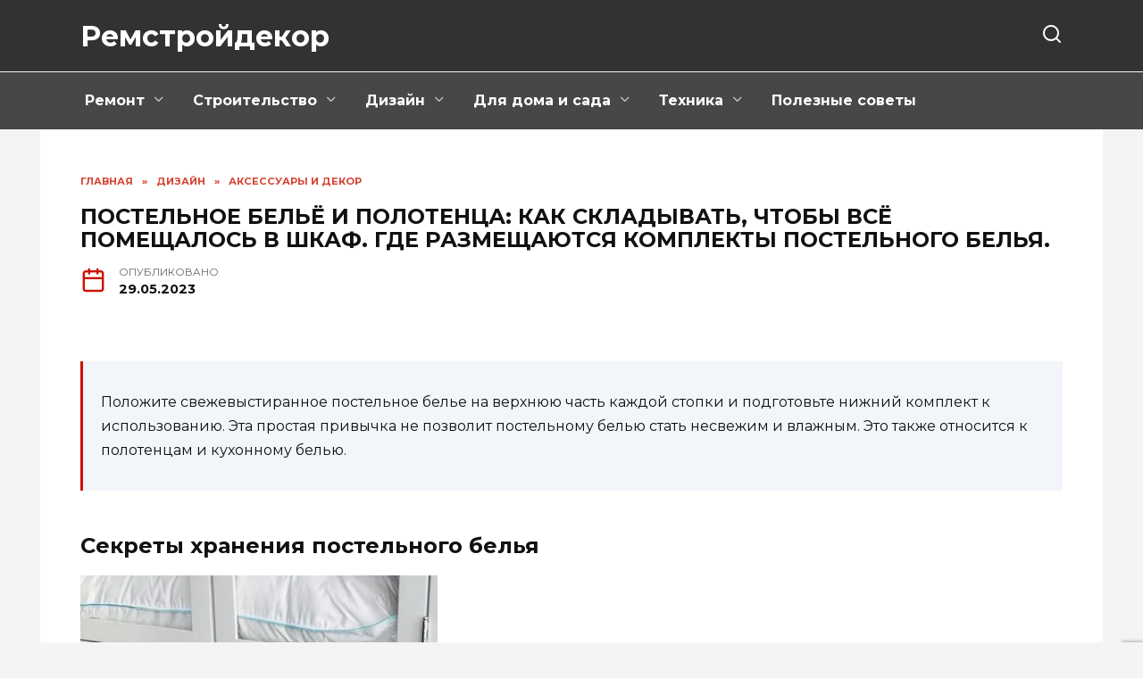

--- FILE ---
content_type: text/html; charset=UTF-8
request_url: https://remstroydecor.ru/dizajn/aksessuary-i-dekor/postelnoe-belyo-i-polotencza-kak-skladyvat-chtoby-vsyo-pomeshhalos-v-shkaf-gde-razmeshhayutsya-komplekty-postelnogo-belya/
body_size: 25270
content:
<!doctype html>
<html lang="ru-RU" prefix="og: https://ogp.me/ns#">
<head>
	<meta charset="UTF-8">
	<meta name="viewport" content="width=device-width, initial-scale=1">

	
<!-- Поисковая оптимизация от Rank Math Pro - https://rankmath.com/ -->
<title>Где размещаются комплекты постельного белья. Секреты хранения постельного белья</title>
<meta name="description" content="Как правильно хранить постельное бельё: места и способы Где размещаются комплекты постельного белья Как хранить постельное бельё в комоде? Объединение в комплекты Планировка и замеры"/>
<meta name="robots" content="follow, index, max-snippet:-1, max-video-preview:-1, max-image-preview:large"/>
<link rel="canonical" href="https://remstroydecor.ru/dizajn/aksessuary-i-dekor/postelnoe-belyo-i-polotencza-kak-skladyvat-chtoby-vsyo-pomeshhalos-v-shkaf-gde-razmeshhayutsya-komplekty-postelnogo-belya/" />
<meta property="og:locale" content="ru_RU" />
<meta property="og:type" content="article" />
<meta property="og:title" content="Где размещаются комплекты постельного белья. Секреты хранения постельного белья" />
<meta property="og:description" content="Как правильно хранить постельное бельё: места и способы Где размещаются комплекты постельного белья Как хранить постельное бельё в комоде? Объединение в комплекты Планировка и замеры" />
<meta property="og:url" content="https://remstroydecor.ru/dizajn/aksessuary-i-dekor/postelnoe-belyo-i-polotencza-kak-skladyvat-chtoby-vsyo-pomeshhalos-v-shkaf-gde-razmeshhayutsya-komplekty-postelnogo-belya/" />
<meta property="og:site_name" content="Ремстройдекор" />
<meta property="article:section" content="Аксессуары и декор" />
<meta property="og:image" content="https://remstroydecor.ru/wp-content/uploads/2023/06/sekreti-xraneniya-postelnogo-89ab9b9.webp" />
<meta property="og:image:secure_url" content="https://remstroydecor.ru/wp-content/uploads/2023/06/sekreti-xraneniya-postelnogo-89ab9b9.webp" />
<meta property="og:image:width" content="400" />
<meta property="og:image:height" content="400" />
<meta property="og:image:alt" content="Где размещаются комплекты постельного белья" />
<meta property="og:image:type" content="image/webp" />
<meta property="article:published_time" content="2023-05-29T02:43:46+03:00" />
<meta name="twitter:card" content="summary_large_image" />
<meta name="twitter:title" content="Где размещаются комплекты постельного белья. Секреты хранения постельного белья" />
<meta name="twitter:description" content="Как правильно хранить постельное бельё: места и способы Где размещаются комплекты постельного белья Как хранить постельное бельё в комоде? Объединение в комплекты Планировка и замеры" />
<meta name="twitter:image" content="https://remstroydecor.ru/wp-content/uploads/2023/06/sekreti-xraneniya-postelnogo-89ab9b9.webp" />
<meta name="twitter:label1" content="Автор" />
<meta name="twitter:data1" content="Remstroydecor" />
<meta name="twitter:label2" content="Время чтения" />
<meta name="twitter:data2" content="8 минут" />
<script type="application/ld+json" class="rank-math-schema-pro">{"@context":"https://schema.org","@graph":[{"@type":["Person","Organization"],"@id":"https://remstroydecor.ru/#person","name":"\u0420\u0435\u043c\u0441\u0442\u0440\u043e\u0439\u0434\u0435\u043a\u043e\u0440"},{"@type":"WebSite","@id":"https://remstroydecor.ru/#website","url":"https://remstroydecor.ru","name":"\u0420\u0435\u043c\u0441\u0442\u0440\u043e\u0439\u0434\u0435\u043a\u043e\u0440","publisher":{"@id":"https://remstroydecor.ru/#person"},"inLanguage":"ru-RU"},{"@type":"ImageObject","@id":"https://remstroydecor.ru/wp-content/uploads/2023/06/sekreti-xraneniya-postelnogo-89ab9b9.webp","url":"https://remstroydecor.ru/wp-content/uploads/2023/06/sekreti-xraneniya-postelnogo-89ab9b9.webp","width":"400","height":"400","inLanguage":"ru-RU"},{"@type":"WebPage","@id":"https://remstroydecor.ru/dizajn/aksessuary-i-dekor/postelnoe-belyo-i-polotencza-kak-skladyvat-chtoby-vsyo-pomeshhalos-v-shkaf-gde-razmeshhayutsya-komplekty-postelnogo-belya/#webpage","url":"https://remstroydecor.ru/dizajn/aksessuary-i-dekor/postelnoe-belyo-i-polotencza-kak-skladyvat-chtoby-vsyo-pomeshhalos-v-shkaf-gde-razmeshhayutsya-komplekty-postelnogo-belya/","name":"\u0413\u0434\u0435 \u0440\u0430\u0437\u043c\u0435\u0449\u0430\u044e\u0442\u0441\u044f \u043a\u043e\u043c\u043f\u043b\u0435\u043a\u0442\u044b \u043f\u043e\u0441\u0442\u0435\u043b\u044c\u043d\u043e\u0433\u043e \u0431\u0435\u043b\u044c\u044f. \u0421\u0435\u043a\u0440\u0435\u0442\u044b \u0445\u0440\u0430\u043d\u0435\u043d\u0438\u044f \u043f\u043e\u0441\u0442\u0435\u043b\u044c\u043d\u043e\u0433\u043e \u0431\u0435\u043b\u044c\u044f","datePublished":"2023-05-29T02:43:46+03:00","dateModified":"2023-05-29T02:43:46+03:00","isPartOf":{"@id":"https://remstroydecor.ru/#website"},"primaryImageOfPage":{"@id":"https://remstroydecor.ru/wp-content/uploads/2023/06/sekreti-xraneniya-postelnogo-89ab9b9.webp"},"inLanguage":"ru-RU"},{"@type":"Person","@id":"https://remstroydecor.ru/dizajn/aksessuary-i-dekor/postelnoe-belyo-i-polotencza-kak-skladyvat-chtoby-vsyo-pomeshhalos-v-shkaf-gde-razmeshhayutsya-komplekty-postelnogo-belya/#author","name":"Remstroydecor","image":{"@type":"ImageObject","@id":"https://secure.gravatar.com/avatar/ecb33bcd777ec205078b28d7657649d66b7fcbab703c086be5fbd53781a92366?s=96&amp;d=mm&amp;r=g","url":"https://secure.gravatar.com/avatar/ecb33bcd777ec205078b28d7657649d66b7fcbab703c086be5fbd53781a92366?s=96&amp;d=mm&amp;r=g","caption":"Remstroydecor","inLanguage":"ru-RU"},"sameAs":["http://remstroydecor.ru"]},{"@type":"BlogPosting","headline":"\u0413\u0434\u0435 \u0440\u0430\u0437\u043c\u0435\u0449\u0430\u044e\u0442\u0441\u044f \u043a\u043e\u043c\u043f\u043b\u0435\u043a\u0442\u044b \u043f\u043e\u0441\u0442\u0435\u043b\u044c\u043d\u043e\u0433\u043e \u0431\u0435\u043b\u044c\u044f. \u0421\u0435\u043a\u0440\u0435\u0442\u044b \u0445\u0440\u0430\u043d\u0435\u043d\u0438\u044f \u043f\u043e\u0441\u0442\u0435\u043b\u044c\u043d\u043e\u0433\u043e \u0431\u0435\u043b\u044c\u044f","keywords":"\u0413\u0434\u0435 \u0440\u0430\u0437\u043c\u0435\u0449\u0430\u044e\u0442\u0441\u044f \u043a\u043e\u043c\u043f\u043b\u0435\u043a\u0442\u044b \u043f\u043e\u0441\u0442\u0435\u043b\u044c\u043d\u043e\u0433\u043e \u0431\u0435\u043b\u044c\u044f","datePublished":"2023-05-29T02:43:46+03:00","dateModified":"2023-05-29T02:43:46+03:00","articleSection":"\u0410\u043a\u0441\u0435\u0441\u0441\u0443\u0430\u0440\u044b \u0438 \u0434\u0435\u043a\u043e\u0440","author":{"@id":"https://remstroydecor.ru/dizajn/aksessuary-i-dekor/postelnoe-belyo-i-polotencza-kak-skladyvat-chtoby-vsyo-pomeshhalos-v-shkaf-gde-razmeshhayutsya-komplekty-postelnogo-belya/#author","name":"Remstroydecor"},"publisher":{"@id":"https://remstroydecor.ru/#person"},"description":"\u041a\u0430\u043a \u043f\u0440\u0430\u0432\u0438\u043b\u044c\u043d\u043e \u0445\u0440\u0430\u043d\u0438\u0442\u044c \u043f\u043e\u0441\u0442\u0435\u043b\u044c\u043d\u043e\u0435 \u0431\u0435\u043b\u044c\u0451: \u043c\u0435\u0441\u0442\u0430 \u0438 \u0441\u043f\u043e\u0441\u043e\u0431\u044b \u0413\u0434\u0435 \u0440\u0430\u0437\u043c\u0435\u0449\u0430\u044e\u0442\u0441\u044f \u043a\u043e\u043c\u043f\u043b\u0435\u043a\u0442\u044b \u043f\u043e\u0441\u0442\u0435\u043b\u044c\u043d\u043e\u0433\u043e \u0431\u0435\u043b\u044c\u044f \u041a\u0430\u043a \u0445\u0440\u0430\u043d\u0438\u0442\u044c \u043f\u043e\u0441\u0442\u0435\u043b\u044c\u043d\u043e\u0435 \u0431\u0435\u043b\u044c\u0451 \u0432 \u043a\u043e\u043c\u043e\u0434\u0435? \u041e\u0431\u044a\u0435\u0434\u0438\u043d\u0435\u043d\u0438\u0435 \u0432 \u043a\u043e\u043c\u043f\u043b\u0435\u043a\u0442\u044b \u041f\u043b\u0430\u043d\u0438\u0440\u043e\u0432\u043a\u0430 \u0438 \u0437\u0430\u043c\u0435\u0440\u044b","name":"\u0413\u0434\u0435 \u0440\u0430\u0437\u043c\u0435\u0449\u0430\u044e\u0442\u0441\u044f \u043a\u043e\u043c\u043f\u043b\u0435\u043a\u0442\u044b \u043f\u043e\u0441\u0442\u0435\u043b\u044c\u043d\u043e\u0433\u043e \u0431\u0435\u043b\u044c\u044f. \u0421\u0435\u043a\u0440\u0435\u0442\u044b \u0445\u0440\u0430\u043d\u0435\u043d\u0438\u044f \u043f\u043e\u0441\u0442\u0435\u043b\u044c\u043d\u043e\u0433\u043e \u0431\u0435\u043b\u044c\u044f","@id":"https://remstroydecor.ru/dizajn/aksessuary-i-dekor/postelnoe-belyo-i-polotencza-kak-skladyvat-chtoby-vsyo-pomeshhalos-v-shkaf-gde-razmeshhayutsya-komplekty-postelnogo-belya/#richSnippet","isPartOf":{"@id":"https://remstroydecor.ru/dizajn/aksessuary-i-dekor/postelnoe-belyo-i-polotencza-kak-skladyvat-chtoby-vsyo-pomeshhalos-v-shkaf-gde-razmeshhayutsya-komplekty-postelnogo-belya/#webpage"},"image":{"@id":"https://remstroydecor.ru/wp-content/uploads/2023/06/sekreti-xraneniya-postelnogo-89ab9b9.webp"},"inLanguage":"ru-RU","mainEntityOfPage":{"@id":"https://remstroydecor.ru/dizajn/aksessuary-i-dekor/postelnoe-belyo-i-polotencza-kak-skladyvat-chtoby-vsyo-pomeshhalos-v-shkaf-gde-razmeshhayutsya-komplekty-postelnogo-belya/#webpage"}}]}</script>
<!-- /Rank Math WordPress SEO плагин -->

<link rel='dns-prefetch' href='//fonts.googleapis.com' />
<link rel="alternate" type="application/rss+xml" title="Ремстройдекор &raquo; Лента комментариев к &laquo;Постельное бельё и полотенца: как складывать, чтобы всё помещалось в шкаф. Где размещаются комплекты постельного белья.&raquo;" href="https://remstroydecor.ru/dizajn/aksessuary-i-dekor/postelnoe-belyo-i-polotencza-kak-skladyvat-chtoby-vsyo-pomeshhalos-v-shkaf-gde-razmeshhayutsya-komplekty-postelnogo-belya/feed/" />
<link rel="alternate" title="oEmbed (JSON)" type="application/json+oembed" href="https://remstroydecor.ru/wp-json/oembed/1.0/embed?url=https%3A%2F%2Fremstroydecor.ru%2Fdizajn%2Faksessuary-i-dekor%2Fpostelnoe-belyo-i-polotencza-kak-skladyvat-chtoby-vsyo-pomeshhalos-v-shkaf-gde-razmeshhayutsya-komplekty-postelnogo-belya%2F" />
<link rel="alternate" title="oEmbed (XML)" type="text/xml+oembed" href="https://remstroydecor.ru/wp-json/oembed/1.0/embed?url=https%3A%2F%2Fremstroydecor.ru%2Fdizajn%2Faksessuary-i-dekor%2Fpostelnoe-belyo-i-polotencza-kak-skladyvat-chtoby-vsyo-pomeshhalos-v-shkaf-gde-razmeshhayutsya-komplekty-postelnogo-belya%2F&#038;format=xml" />
<style id='wp-img-auto-sizes-contain-inline-css' type='text/css'>
img:is([sizes=auto i],[sizes^="auto," i]){contain-intrinsic-size:3000px 1500px}
/*# sourceURL=wp-img-auto-sizes-contain-inline-css */
</style>
<style id='wp-emoji-styles-inline-css' type='text/css'>

	img.wp-smiley, img.emoji {
		display: inline !important;
		border: none !important;
		box-shadow: none !important;
		height: 1em !important;
		width: 1em !important;
		margin: 0 0.07em !important;
		vertical-align: -0.1em !important;
		background: none !important;
		padding: 0 !important;
	}
/*# sourceURL=wp-emoji-styles-inline-css */
</style>
<style id='wp-block-library-inline-css' type='text/css'>
:root{--wp-block-synced-color:#7a00df;--wp-block-synced-color--rgb:122,0,223;--wp-bound-block-color:var(--wp-block-synced-color);--wp-editor-canvas-background:#ddd;--wp-admin-theme-color:#007cba;--wp-admin-theme-color--rgb:0,124,186;--wp-admin-theme-color-darker-10:#006ba1;--wp-admin-theme-color-darker-10--rgb:0,107,160.5;--wp-admin-theme-color-darker-20:#005a87;--wp-admin-theme-color-darker-20--rgb:0,90,135;--wp-admin-border-width-focus:2px}@media (min-resolution:192dpi){:root{--wp-admin-border-width-focus:1.5px}}.wp-element-button{cursor:pointer}:root .has-very-light-gray-background-color{background-color:#eee}:root .has-very-dark-gray-background-color{background-color:#313131}:root .has-very-light-gray-color{color:#eee}:root .has-very-dark-gray-color{color:#313131}:root .has-vivid-green-cyan-to-vivid-cyan-blue-gradient-background{background:linear-gradient(135deg,#00d084,#0693e3)}:root .has-purple-crush-gradient-background{background:linear-gradient(135deg,#34e2e4,#4721fb 50%,#ab1dfe)}:root .has-hazy-dawn-gradient-background{background:linear-gradient(135deg,#faaca8,#dad0ec)}:root .has-subdued-olive-gradient-background{background:linear-gradient(135deg,#fafae1,#67a671)}:root .has-atomic-cream-gradient-background{background:linear-gradient(135deg,#fdd79a,#004a59)}:root .has-nightshade-gradient-background{background:linear-gradient(135deg,#330968,#31cdcf)}:root .has-midnight-gradient-background{background:linear-gradient(135deg,#020381,#2874fc)}:root{--wp--preset--font-size--normal:16px;--wp--preset--font-size--huge:42px}.has-regular-font-size{font-size:1em}.has-larger-font-size{font-size:2.625em}.has-normal-font-size{font-size:var(--wp--preset--font-size--normal)}.has-huge-font-size{font-size:var(--wp--preset--font-size--huge)}.has-text-align-center{text-align:center}.has-text-align-left{text-align:left}.has-text-align-right{text-align:right}.has-fit-text{white-space:nowrap!important}#end-resizable-editor-section{display:none}.aligncenter{clear:both}.items-justified-left{justify-content:flex-start}.items-justified-center{justify-content:center}.items-justified-right{justify-content:flex-end}.items-justified-space-between{justify-content:space-between}.screen-reader-text{border:0;clip-path:inset(50%);height:1px;margin:-1px;overflow:hidden;padding:0;position:absolute;width:1px;word-wrap:normal!important}.screen-reader-text:focus{background-color:#ddd;clip-path:none;color:#444;display:block;font-size:1em;height:auto;left:5px;line-height:normal;padding:15px 23px 14px;text-decoration:none;top:5px;width:auto;z-index:100000}html :where(.has-border-color){border-style:solid}html :where([style*=border-top-color]){border-top-style:solid}html :where([style*=border-right-color]){border-right-style:solid}html :where([style*=border-bottom-color]){border-bottom-style:solid}html :where([style*=border-left-color]){border-left-style:solid}html :where([style*=border-width]){border-style:solid}html :where([style*=border-top-width]){border-top-style:solid}html :where([style*=border-right-width]){border-right-style:solid}html :where([style*=border-bottom-width]){border-bottom-style:solid}html :where([style*=border-left-width]){border-left-style:solid}html :where(img[class*=wp-image-]){height:auto;max-width:100%}:where(figure){margin:0 0 1em}html :where(.is-position-sticky){--wp-admin--admin-bar--position-offset:var(--wp-admin--admin-bar--height,0px)}@media screen and (max-width:600px){html :where(.is-position-sticky){--wp-admin--admin-bar--position-offset:0px}}

/*# sourceURL=wp-block-library-inline-css */
</style><style id='global-styles-inline-css' type='text/css'>
:root{--wp--preset--aspect-ratio--square: 1;--wp--preset--aspect-ratio--4-3: 4/3;--wp--preset--aspect-ratio--3-4: 3/4;--wp--preset--aspect-ratio--3-2: 3/2;--wp--preset--aspect-ratio--2-3: 2/3;--wp--preset--aspect-ratio--16-9: 16/9;--wp--preset--aspect-ratio--9-16: 9/16;--wp--preset--color--black: #000000;--wp--preset--color--cyan-bluish-gray: #abb8c3;--wp--preset--color--white: #ffffff;--wp--preset--color--pale-pink: #f78da7;--wp--preset--color--vivid-red: #cf2e2e;--wp--preset--color--luminous-vivid-orange: #ff6900;--wp--preset--color--luminous-vivid-amber: #fcb900;--wp--preset--color--light-green-cyan: #7bdcb5;--wp--preset--color--vivid-green-cyan: #00d084;--wp--preset--color--pale-cyan-blue: #8ed1fc;--wp--preset--color--vivid-cyan-blue: #0693e3;--wp--preset--color--vivid-purple: #9b51e0;--wp--preset--gradient--vivid-cyan-blue-to-vivid-purple: linear-gradient(135deg,rgb(6,147,227) 0%,rgb(155,81,224) 100%);--wp--preset--gradient--light-green-cyan-to-vivid-green-cyan: linear-gradient(135deg,rgb(122,220,180) 0%,rgb(0,208,130) 100%);--wp--preset--gradient--luminous-vivid-amber-to-luminous-vivid-orange: linear-gradient(135deg,rgb(252,185,0) 0%,rgb(255,105,0) 100%);--wp--preset--gradient--luminous-vivid-orange-to-vivid-red: linear-gradient(135deg,rgb(255,105,0) 0%,rgb(207,46,46) 100%);--wp--preset--gradient--very-light-gray-to-cyan-bluish-gray: linear-gradient(135deg,rgb(238,238,238) 0%,rgb(169,184,195) 100%);--wp--preset--gradient--cool-to-warm-spectrum: linear-gradient(135deg,rgb(74,234,220) 0%,rgb(151,120,209) 20%,rgb(207,42,186) 40%,rgb(238,44,130) 60%,rgb(251,105,98) 80%,rgb(254,248,76) 100%);--wp--preset--gradient--blush-light-purple: linear-gradient(135deg,rgb(255,206,236) 0%,rgb(152,150,240) 100%);--wp--preset--gradient--blush-bordeaux: linear-gradient(135deg,rgb(254,205,165) 0%,rgb(254,45,45) 50%,rgb(107,0,62) 100%);--wp--preset--gradient--luminous-dusk: linear-gradient(135deg,rgb(255,203,112) 0%,rgb(199,81,192) 50%,rgb(65,88,208) 100%);--wp--preset--gradient--pale-ocean: linear-gradient(135deg,rgb(255,245,203) 0%,rgb(182,227,212) 50%,rgb(51,167,181) 100%);--wp--preset--gradient--electric-grass: linear-gradient(135deg,rgb(202,248,128) 0%,rgb(113,206,126) 100%);--wp--preset--gradient--midnight: linear-gradient(135deg,rgb(2,3,129) 0%,rgb(40,116,252) 100%);--wp--preset--font-size--small: 19.5px;--wp--preset--font-size--medium: 20px;--wp--preset--font-size--large: 36.5px;--wp--preset--font-size--x-large: 42px;--wp--preset--font-size--normal: 22px;--wp--preset--font-size--huge: 49.5px;--wp--preset--spacing--20: 0.44rem;--wp--preset--spacing--30: 0.67rem;--wp--preset--spacing--40: 1rem;--wp--preset--spacing--50: 1.5rem;--wp--preset--spacing--60: 2.25rem;--wp--preset--spacing--70: 3.38rem;--wp--preset--spacing--80: 5.06rem;--wp--preset--shadow--natural: 6px 6px 9px rgba(0, 0, 0, 0.2);--wp--preset--shadow--deep: 12px 12px 50px rgba(0, 0, 0, 0.4);--wp--preset--shadow--sharp: 6px 6px 0px rgba(0, 0, 0, 0.2);--wp--preset--shadow--outlined: 6px 6px 0px -3px rgb(255, 255, 255), 6px 6px rgb(0, 0, 0);--wp--preset--shadow--crisp: 6px 6px 0px rgb(0, 0, 0);}:where(.is-layout-flex){gap: 0.5em;}:where(.is-layout-grid){gap: 0.5em;}body .is-layout-flex{display: flex;}.is-layout-flex{flex-wrap: wrap;align-items: center;}.is-layout-flex > :is(*, div){margin: 0;}body .is-layout-grid{display: grid;}.is-layout-grid > :is(*, div){margin: 0;}:where(.wp-block-columns.is-layout-flex){gap: 2em;}:where(.wp-block-columns.is-layout-grid){gap: 2em;}:where(.wp-block-post-template.is-layout-flex){gap: 1.25em;}:where(.wp-block-post-template.is-layout-grid){gap: 1.25em;}.has-black-color{color: var(--wp--preset--color--black) !important;}.has-cyan-bluish-gray-color{color: var(--wp--preset--color--cyan-bluish-gray) !important;}.has-white-color{color: var(--wp--preset--color--white) !important;}.has-pale-pink-color{color: var(--wp--preset--color--pale-pink) !important;}.has-vivid-red-color{color: var(--wp--preset--color--vivid-red) !important;}.has-luminous-vivid-orange-color{color: var(--wp--preset--color--luminous-vivid-orange) !important;}.has-luminous-vivid-amber-color{color: var(--wp--preset--color--luminous-vivid-amber) !important;}.has-light-green-cyan-color{color: var(--wp--preset--color--light-green-cyan) !important;}.has-vivid-green-cyan-color{color: var(--wp--preset--color--vivid-green-cyan) !important;}.has-pale-cyan-blue-color{color: var(--wp--preset--color--pale-cyan-blue) !important;}.has-vivid-cyan-blue-color{color: var(--wp--preset--color--vivid-cyan-blue) !important;}.has-vivid-purple-color{color: var(--wp--preset--color--vivid-purple) !important;}.has-black-background-color{background-color: var(--wp--preset--color--black) !important;}.has-cyan-bluish-gray-background-color{background-color: var(--wp--preset--color--cyan-bluish-gray) !important;}.has-white-background-color{background-color: var(--wp--preset--color--white) !important;}.has-pale-pink-background-color{background-color: var(--wp--preset--color--pale-pink) !important;}.has-vivid-red-background-color{background-color: var(--wp--preset--color--vivid-red) !important;}.has-luminous-vivid-orange-background-color{background-color: var(--wp--preset--color--luminous-vivid-orange) !important;}.has-luminous-vivid-amber-background-color{background-color: var(--wp--preset--color--luminous-vivid-amber) !important;}.has-light-green-cyan-background-color{background-color: var(--wp--preset--color--light-green-cyan) !important;}.has-vivid-green-cyan-background-color{background-color: var(--wp--preset--color--vivid-green-cyan) !important;}.has-pale-cyan-blue-background-color{background-color: var(--wp--preset--color--pale-cyan-blue) !important;}.has-vivid-cyan-blue-background-color{background-color: var(--wp--preset--color--vivid-cyan-blue) !important;}.has-vivid-purple-background-color{background-color: var(--wp--preset--color--vivid-purple) !important;}.has-black-border-color{border-color: var(--wp--preset--color--black) !important;}.has-cyan-bluish-gray-border-color{border-color: var(--wp--preset--color--cyan-bluish-gray) !important;}.has-white-border-color{border-color: var(--wp--preset--color--white) !important;}.has-pale-pink-border-color{border-color: var(--wp--preset--color--pale-pink) !important;}.has-vivid-red-border-color{border-color: var(--wp--preset--color--vivid-red) !important;}.has-luminous-vivid-orange-border-color{border-color: var(--wp--preset--color--luminous-vivid-orange) !important;}.has-luminous-vivid-amber-border-color{border-color: var(--wp--preset--color--luminous-vivid-amber) !important;}.has-light-green-cyan-border-color{border-color: var(--wp--preset--color--light-green-cyan) !important;}.has-vivid-green-cyan-border-color{border-color: var(--wp--preset--color--vivid-green-cyan) !important;}.has-pale-cyan-blue-border-color{border-color: var(--wp--preset--color--pale-cyan-blue) !important;}.has-vivid-cyan-blue-border-color{border-color: var(--wp--preset--color--vivid-cyan-blue) !important;}.has-vivid-purple-border-color{border-color: var(--wp--preset--color--vivid-purple) !important;}.has-vivid-cyan-blue-to-vivid-purple-gradient-background{background: var(--wp--preset--gradient--vivid-cyan-blue-to-vivid-purple) !important;}.has-light-green-cyan-to-vivid-green-cyan-gradient-background{background: var(--wp--preset--gradient--light-green-cyan-to-vivid-green-cyan) !important;}.has-luminous-vivid-amber-to-luminous-vivid-orange-gradient-background{background: var(--wp--preset--gradient--luminous-vivid-amber-to-luminous-vivid-orange) !important;}.has-luminous-vivid-orange-to-vivid-red-gradient-background{background: var(--wp--preset--gradient--luminous-vivid-orange-to-vivid-red) !important;}.has-very-light-gray-to-cyan-bluish-gray-gradient-background{background: var(--wp--preset--gradient--very-light-gray-to-cyan-bluish-gray) !important;}.has-cool-to-warm-spectrum-gradient-background{background: var(--wp--preset--gradient--cool-to-warm-spectrum) !important;}.has-blush-light-purple-gradient-background{background: var(--wp--preset--gradient--blush-light-purple) !important;}.has-blush-bordeaux-gradient-background{background: var(--wp--preset--gradient--blush-bordeaux) !important;}.has-luminous-dusk-gradient-background{background: var(--wp--preset--gradient--luminous-dusk) !important;}.has-pale-ocean-gradient-background{background: var(--wp--preset--gradient--pale-ocean) !important;}.has-electric-grass-gradient-background{background: var(--wp--preset--gradient--electric-grass) !important;}.has-midnight-gradient-background{background: var(--wp--preset--gradient--midnight) !important;}.has-small-font-size{font-size: var(--wp--preset--font-size--small) !important;}.has-medium-font-size{font-size: var(--wp--preset--font-size--medium) !important;}.has-large-font-size{font-size: var(--wp--preset--font-size--large) !important;}.has-x-large-font-size{font-size: var(--wp--preset--font-size--x-large) !important;}
/*# sourceURL=global-styles-inline-css */
</style>

<style id='classic-theme-styles-inline-css' type='text/css'>
/*! This file is auto-generated */
.wp-block-button__link{color:#fff;background-color:#32373c;border-radius:9999px;box-shadow:none;text-decoration:none;padding:calc(.667em + 2px) calc(1.333em + 2px);font-size:1.125em}.wp-block-file__button{background:#32373c;color:#fff;text-decoration:none}
/*# sourceURL=/wp-includes/css/classic-themes.min.css */
</style>
<link rel='stylesheet' id='google-fonts-css' href='https://fonts.googleapis.com/css?family=Montserrat%3A400%2C400i%2C700&#038;subset=cyrillic&#038;display=swap&#038;ver=6.9'  media='all' />
<link rel='stylesheet' id='reboot-style-css' href='https://remstroydecor.ru/wp-content/themes/reboot/assets/css/style.min.css?ver=1.4.7'  media='all' />
<link rel='stylesheet' id='reboot-style-child-css' href='https://remstroydecor.ru/wp-content/themes/remstroydecor/style.css?ver=6.9'  media='all' />
<link rel='stylesheet' id='custom-popupads-css-css' href='https://remstroydecor.ru/wp-content/themes/remstroydecor/assets/custom_popupads.css?ver=1.2'  media='all' />
<script type="text/javascript" src="https://remstroydecor.ru/wp-includes/js/jquery/jquery.min.js?ver=3.7.1" id="jquery-core-js"></script>
<script type="text/javascript" src="https://remstroydecor.ru/wp-includes/js/jquery/jquery-migrate.min.js?ver=3.4.1" id="jquery-migrate-js"></script>
<script type="text/javascript" src="https://remstroydecor.ru/wp-content/themes/remstroydecor/assets/custom_popupads.js?ver=1.2" id="custom-popupads-js-js"></script>
<link rel="https://api.w.org/" href="https://remstroydecor.ru/wp-json/" /><link rel="alternate" title="JSON" type="application/json" href="https://remstroydecor.ru/wp-json/wp/v2/posts/5249" /><link rel="EditURI" type="application/rsd+xml" title="RSD" href="https://remstroydecor.ru/xmlrpc.php?rsd" />
<meta name="generator" content="WordPress 6.9" />
<link rel='shortlink' href='https://remstroydecor.ru/?p=5249' />
<link rel="preload" href="https://remstroydecor.ru/wp-content/themes/reboot/assets/fonts/wpshop-core.ttf" as="font" crossorigin><link rel="preload" href="https://remstroydecor.ru/wp-content/uploads/2023/06/sekreti-xraneniya-postelnogo-89ab9b9.webp" as="image" crossorigin>
    <style>body{background-color:#f4f4f4}::selection, .card-slider__category, .card-slider-container .swiper-pagination-bullet-active, .post-card--grid .post-card__thumbnail:before, .post-card:not(.post-card--small) .post-card__thumbnail a:before, .post-card:not(.post-card--small) .post-card__category,  .post-box--high .post-box__category span, .post-box--wide .post-box__category span, .page-separator, .pagination .nav-links .page-numbers:not(.dots):not(.current):before, .btn, .btn-primary:hover, .btn-primary:not(:disabled):not(.disabled).active, .btn-primary:not(:disabled):not(.disabled):active, .show>.btn-primary.dropdown-toggle, .comment-respond .form-submit input, .page-links__item{background-color:#cb1300}.entry-image--big .entry-image__body .post-card__category a, .home-text ul:not([class])>li:before, .page-content ul:not([class])>li:before, .taxonomy-description ul:not([class])>li:before, .widget-area .widget_categories ul.menu li a:before, .widget-area .widget_categories ul.menu li span:before, .widget-area .widget_categories>ul li a:before, .widget-area .widget_categories>ul li span:before, .widget-area .widget_nav_menu ul.menu li a:before, .widget-area .widget_nav_menu ul.menu li span:before, .widget-area .widget_nav_menu>ul li a:before, .widget-area .widget_nav_menu>ul li span:before, .page-links .page-numbers:not(.dots):not(.current):before, .page-links .post-page-numbers:not(.dots):not(.current):before, .pagination .nav-links .page-numbers:not(.dots):not(.current):before, .pagination .nav-links .post-page-numbers:not(.dots):not(.current):before, .entry-image--full .entry-image__body .post-card__category a, .entry-image--fullscreen .entry-image__body .post-card__category a, .entry-image--wide .entry-image__body .post-card__category a{background-color:#cb1300}.comment-respond input:focus, select:focus, textarea:focus, .post-card--grid.post-card--thumbnail-no, .post-card--standard:after, .post-card--related.post-card--thumbnail-no:hover, .spoiler-box, .btn-primary, .btn-primary:hover, .btn-primary:not(:disabled):not(.disabled).active, .btn-primary:not(:disabled):not(.disabled):active, .show>.btn-primary.dropdown-toggle, .inp:focus, .entry-tag:focus, .entry-tag:hover, .search-screen .search-form .search-field:focus, .entry-content ul:not([class])>li:before, .text-content ul:not([class])>li:before, .page-content ul:not([class])>li:before, .taxonomy-description ul:not([class])>li:before, .entry-content blockquote,
        .input:focus, input[type=color]:focus, input[type=date]:focus, input[type=datetime-local]:focus, input[type=datetime]:focus, input[type=email]:focus, input[type=month]:focus, input[type=number]:focus, input[type=password]:focus, input[type=range]:focus, input[type=search]:focus, input[type=tel]:focus, input[type=text]:focus, input[type=time]:focus, input[type=url]:focus, input[type=week]:focus, select:focus, textarea:focus{border-color:#cb1300 !important}.post-card--small .post-card__category, .post-card__author:before, .post-card__comments:before, .post-card__date:before, .post-card__like:before, .post-card__views:before, .entry-author:before, .entry-date:before, .entry-time:before, .entry-views:before, .entry-content ol:not([class])>li:before, .text-content ol:not([class])>li:before, .entry-content blockquote:before, .spoiler-box__title:after, .search-icon:hover:before, .search-form .search-submit:hover:before, .star-rating-item.hover,
        .comment-list .bypostauthor>.comment-body .comment-author:after,
        .breadcrumb a, .breadcrumb span,
        .search-screen .search-form .search-submit:before, 
        .star-rating--score-1:not(.hover) .star-rating-item:nth-child(1),
        .star-rating--score-2:not(.hover) .star-rating-item:nth-child(1), .star-rating--score-2:not(.hover) .star-rating-item:nth-child(2),
        .star-rating--score-3:not(.hover) .star-rating-item:nth-child(1), .star-rating--score-3:not(.hover) .star-rating-item:nth-child(2), .star-rating--score-3:not(.hover) .star-rating-item:nth-child(3),
        .star-rating--score-4:not(.hover) .star-rating-item:nth-child(1), .star-rating--score-4:not(.hover) .star-rating-item:nth-child(2), .star-rating--score-4:not(.hover) .star-rating-item:nth-child(3), .star-rating--score-4:not(.hover) .star-rating-item:nth-child(4),
        .star-rating--score-5:not(.hover) .star-rating-item:nth-child(1), .star-rating--score-5:not(.hover) .star-rating-item:nth-child(2), .star-rating--score-5:not(.hover) .star-rating-item:nth-child(3), .star-rating--score-5:not(.hover) .star-rating-item:nth-child(4), .star-rating--score-5:not(.hover) .star-rating-item:nth-child(5){color:#cb1300}a:hover, a:focus, a:active, .spanlink:hover, .entry-content a:not(.wp-block-button__link):hover, .entry-content a:not(.wp-block-button__link):focus, .entry-content a:not(.wp-block-button__link):active, .top-menu ul li>span:hover, .main-navigation ul li a:hover, .main-navigation ul li span:hover, .footer-navigation ul li a:hover, .footer-navigation ul li span:hover, .comment-reply-link:hover, .pseudo-link:hover, .child-categories ul li a:hover{color:#cb1300}.top-menu>ul>li>a:before, .top-menu>ul>li>span:before{background:#cb1300}.child-categories ul li a:hover, .post-box--no-thumb a:hover{border-color:#cb1300}.post-box--card:hover{box-shadow: inset 0 0 0 1px #cb1300}.post-box--card:hover{-webkit-box-shadow: inset 0 0 0 1px #cb1300}.site-header, .site-header a, .site-header .pseudo-link{color:#ffffff}.humburger span, .top-menu>ul>li>a:before, .top-menu>ul>li>span:before{background:#ffffff}.site-header{background-color:#333231}@media (min-width: 992px){.top-menu ul li .sub-menu{background-color:#333231}}.site-title, .site-title a{color:#ffffff}.site-description{color:#ffffff}.main-navigation, .footer-navigation, .footer-navigation .removed-link, .main-navigation .removed-link, .main-navigation ul li>a, .footer-navigation ul li>a{color:#ffffff}.main-navigation, .main-navigation ul li .sub-menu li, .main-navigation ul li.menu-item-has-children:before, .footer-navigation, .footer-navigation ul li .sub-menu li, .footer-navigation ul li.menu-item-has-children:before{background-color:#474749}.site-footer{background-color:#333231}</style>
		<style type="text/css" id="wp-custom-css">
			img {
    max-width: 100%;
    height: auto;
    vertical-align: bottom;
    width: auto;
}
.post-card__title a, .card-slider__title {
    text-transform: uppercase;
}
.entry-title {
    text-transform: uppercase;
    font-size: 1.5em;
}
footer .post-card--small .post-card__title {
    font-size: 0.8em;
    font-weight: normal;
}
footer .post-card--small .post-card__category {
    color: red;
}
.section-posts__categories-title {
    display: none;
}
.entry-content iframe {
    width: 100%;
    max-width: 600px;
	height: 340px;
}
@media (min-width: 1200px){
	.post-card--vertical .post-card__title {
		font-size: 0.9em;
	}
}
@media (min-width: 992px) {
	.section-block__header {
		flex-wrap: wrap;
		flex-direction: column;
	}
}
@media (min-width: 768px) {
	.h2, .related-posts__header, .section-block__title, h2 {
		font-size: 1.5em;
	}
	.card-slider__title {
		font-size: 1.5em;
	}
	.post-card--grid .post-card__title {
		font-size: 0.9em;
	}
	body.sidebar-none .post-card--grid:nth-child(6n) .post-card__title, body.sidebar-none .post-card--grid:nth-child(6n+1) .post-card__title {
		font-size: 1.0em;
	}	
}
@media (max-width: 430px) {
	.entry-content iframe {
		height: 220px;
	}
}		</style>
		    <meta name="yandex-verification" content="c8caa4cc3d3cbf9c" />
<meta name="google-site-verification" content="fQIWxCxmbPgtpaHBFuR9T-WG5w32gK0LfOj1kCyWqP8" /></head>

<body class="wp-singular post-template-default single single-post postid-5249 single-format-standard wp-embed-responsive wp-theme-reboot wp-child-theme-remstroydecor sidebar-none">



<div id="page" class="site">
    <a class="skip-link screen-reader-text" href="#content">Перейти к содержанию</a>

    <div class="search-screen-overlay js-search-screen-overlay"></div>
    <div class="search-screen js-search-screen">
        
<form role="search" method="get" class="search-form" action="https://remstroydecor.ru/">
    <label>
        <span class="screen-reader-text">Search for:</span>
        <input type="search" class="search-field" placeholder="Поиск…" value="" name="s">
    </label>
    <button type="submit" class="search-submit"></button>
</form>    </div>

    

<header id="masthead" class="site-header full" itemscope itemtype="http://schema.org/WPHeader">
    <div class="site-header-inner fixed">

        <div class="humburger js-humburger"><span></span><span></span><span></span></div>

        
<div class="site-branding">

    <div class="site-branding__body"><div class="site-title"><a href="https://remstroydecor.ru/">Ремстройдекор</a></div></div></div><!-- .site-branding -->                <div class="header-search">
                    <span class="search-icon js-search-icon"></span>
                </div>
            
    </div>
</header><!-- #masthead -->


    
    
    <nav id="site-navigation" class="main-navigation full" itemscope itemtype="http://schema.org/SiteNavigationElement">
        <div class="main-navigation-inner fixed">
            <div class="menu-katalog-container"><ul id="header_menu" class="menu"><li id="menu-item-5619" class="menu-item menu-item-type-taxonomy menu-item-object-category menu-item-has-children menu-item-5619"><a href="https://remstroydecor.ru/remont/">Ремонт</a>
<ul class="sub-menu">
	<li id="menu-item-5620" class="menu-item menu-item-type-taxonomy menu-item-object-category menu-item-5620"><a href="https://remstroydecor.ru/remont/balkon-i-lodzhiya/">Балкон и лоджия</a></li>
	<li id="menu-item-5621" class="menu-item menu-item-type-taxonomy menu-item-object-category menu-item-5621"><a href="https://remstroydecor.ru/remont/dveri-i-arki/">Двери и арки</a></li>
	<li id="menu-item-5622" class="menu-item menu-item-type-taxonomy menu-item-object-category menu-item-5622"><a href="https://remstroydecor.ru/remont/izmeritelnye-pribory/">Измерительные приборы</a></li>
	<li id="menu-item-5623" class="menu-item menu-item-type-taxonomy menu-item-object-category menu-item-5623"><a href="https://remstroydecor.ru/remont/instrumenty-i-oborudovanie/">Инструменты и оборудование</a></li>
	<li id="menu-item-5624" class="menu-item menu-item-type-taxonomy menu-item-object-category menu-item-5624"><a href="https://remstroydecor.ru/remont/okna/">Окна</a></li>
	<li id="menu-item-5625" class="menu-item menu-item-type-taxonomy menu-item-object-category menu-item-5625"><a href="https://remstroydecor.ru/remont/osveshhenie/">Освещение</a></li>
	<li id="menu-item-5626" class="menu-item menu-item-type-taxonomy menu-item-object-category menu-item-5626"><a href="https://remstroydecor.ru/remont/pol/">Пол</a></li>
	<li id="menu-item-5627" class="menu-item menu-item-type-taxonomy menu-item-object-category menu-item-5627"><a href="https://remstroydecor.ru/remont/poleznye-sovety/">Полезные советы</a></li>
	<li id="menu-item-5628" class="menu-item menu-item-type-taxonomy menu-item-object-category menu-item-5628"><a href="https://remstroydecor.ru/remont/potolki/">Потолки</a></li>
	<li id="menu-item-5629" class="menu-item menu-item-type-taxonomy menu-item-object-category menu-item-5629"><a href="https://remstroydecor.ru/remont/santehnika/">Сантехника</a></li>
	<li id="menu-item-5630" class="menu-item menu-item-type-taxonomy menu-item-object-category menu-item-5630"><a href="https://remstroydecor.ru/remont/sanuzel/">Санузел</a></li>
	<li id="menu-item-5631" class="menu-item menu-item-type-taxonomy menu-item-object-category menu-item-5631"><a href="https://remstroydecor.ru/remont/steny/">Стены</a></li>
	<li id="menu-item-5656" class="menu-item menu-item-type-taxonomy menu-item-object-category menu-item-5656"><a href="https://remstroydecor.ru/remont/elektrika/">Электрика</a></li>
</ul>
</li>
<li id="menu-item-5633" class="menu-item menu-item-type-taxonomy menu-item-object-category menu-item-has-children menu-item-5633"><a href="https://remstroydecor.ru/stroitelstvo/">Строительство</a>
<ul class="sub-menu">
	<li id="menu-item-5634" class="menu-item menu-item-type-taxonomy menu-item-object-category menu-item-5634"><a href="https://remstroydecor.ru/stroitelstvo/vneshnyaya-otdelka/">Внешняя отделка</a></li>
	<li id="menu-item-5635" class="menu-item menu-item-type-taxonomy menu-item-object-category menu-item-5635"><a href="https://remstroydecor.ru/stroitelstvo/vnutrennyaya-otdelka/">Внутренняя отделка</a></li>
	<li id="menu-item-5636" class="menu-item menu-item-type-taxonomy menu-item-object-category menu-item-has-children menu-item-5636"><a href="https://remstroydecor.ru/stroitelstvo/inzhenernye-kommunikaczii/">Инженерные коммуникации</a>
	<ul class="sub-menu">
		<li id="menu-item-5637" class="menu-item menu-item-type-taxonomy menu-item-object-category menu-item-5637"><a href="https://remstroydecor.ru/stroitelstvo/inzhenernye-kommunikaczii/ventilyacziya/">Вентиляция</a></li>
		<li id="menu-item-5638" class="menu-item menu-item-type-taxonomy menu-item-object-category menu-item-5638"><a href="https://remstroydecor.ru/stroitelstvo/inzhenernye-kommunikaczii/vodosnabzhenie/">Водоснабжение</a></li>
		<li id="menu-item-5639" class="menu-item menu-item-type-taxonomy menu-item-object-category menu-item-5639"><a href="https://remstroydecor.ru/stroitelstvo/inzhenernye-kommunikaczii/gazifikacziya/">Газификация</a></li>
		<li id="menu-item-5640" class="menu-item menu-item-type-taxonomy menu-item-object-category menu-item-5640"><a href="https://remstroydecor.ru/stroitelstvo/inzhenernye-kommunikaczii/kanalizacziya/">Канализация</a></li>
	</ul>
</li>
	<li id="menu-item-5641" class="menu-item menu-item-type-taxonomy menu-item-object-category menu-item-5641"><a href="https://remstroydecor.ru/stroitelstvo/krysha-i-krovlya/">Крыша и кровля</a></li>
	<li id="menu-item-5642" class="menu-item menu-item-type-taxonomy menu-item-object-category menu-item-5642"><a href="https://remstroydecor.ru/stroitelstvo/lestniczy/">Лестницы</a></li>
	<li id="menu-item-5643" class="menu-item menu-item-type-taxonomy menu-item-object-category menu-item-5643"><a href="https://remstroydecor.ru/stroitelstvo/otoplenie/">Отопление</a></li>
	<li id="menu-item-5644" class="menu-item menu-item-type-taxonomy menu-item-object-category menu-item-has-children menu-item-5644"><a href="https://remstroydecor.ru/stroitelstvo/stroitelnye-materialy-i-tehnologii/">Строительные материалы и технологии</a>
	<ul class="sub-menu">
		<li id="menu-item-5645" class="menu-item menu-item-type-taxonomy menu-item-object-category menu-item-5645"><a href="https://remstroydecor.ru/stroitelstvo/stroitelnye-materialy-i-tehnologii/izolyaczionnye-materialy/">Изоляционные материалы</a></li>
		<li id="menu-item-5646" class="menu-item menu-item-type-taxonomy menu-item-object-category menu-item-5646"><a href="https://remstroydecor.ru/stroitelstvo/stroitelnye-materialy-i-tehnologii/otdelochnye-materialy/">Отделочные материалы</a></li>
	</ul>
</li>
	<li id="menu-item-5647" class="menu-item menu-item-type-taxonomy menu-item-object-category menu-item-5647"><a href="https://remstroydecor.ru/stroitelstvo/stroitelstvo-doma/">Строительство дома</a></li>
	<li id="menu-item-5654" class="menu-item menu-item-type-taxonomy menu-item-object-category menu-item-5654"><a href="https://remstroydecor.ru/stroitelstvo/fundament/">Фундамент</a></li>
	<li id="menu-item-5655" class="menu-item menu-item-type-taxonomy menu-item-object-category menu-item-5655"><a href="https://remstroydecor.ru/stroitelstvo/hozyajstvennye-postrojki/">Хозяйственные постройки</a></li>
</ul>
</li>
<li id="menu-item-5602" class="menu-item menu-item-type-taxonomy menu-item-object-category current-post-ancestor menu-item-has-children menu-item-5602"><a href="https://remstroydecor.ru/dizajn/">Дизайн</a>
<ul class="sub-menu">
	<li id="menu-item-5603" class="menu-item menu-item-type-taxonomy menu-item-object-category current-post-ancestor current-menu-parent current-post-parent menu-item-5603"><a href="https://remstroydecor.ru/dizajn/aksessuary-i-dekor/">Аксессуары и декор</a></li>
	<li id="menu-item-5604" class="menu-item menu-item-type-taxonomy menu-item-object-category menu-item-5604"><a href="https://remstroydecor.ru/dizajn/dizajn-i-planirovka/">Дизайн и планировка</a></li>
	<li id="menu-item-5605" class="menu-item menu-item-type-taxonomy menu-item-object-category menu-item-5605"><a href="https://remstroydecor.ru/dizajn/landshaftnyj-dizajn/">Ландшафтный дизайн</a></li>
	<li id="menu-item-5606" class="menu-item menu-item-type-taxonomy menu-item-object-category menu-item-5606"><a href="https://remstroydecor.ru/dizajn/mebel/">Мебель</a></li>
</ul>
</li>
<li id="menu-item-5607" class="menu-item menu-item-type-taxonomy menu-item-object-category menu-item-has-children menu-item-5607"><a href="https://remstroydecor.ru/dlya-doma-i-sada/">Для дома и сада</a>
<ul class="sub-menu">
	<li id="menu-item-5608" class="menu-item menu-item-type-taxonomy menu-item-object-category menu-item-5608"><a href="https://remstroydecor.ru/dlya-doma-i-sada/blagoustrojstvo-uchastka/">Благоустройство участка</a></li>
	<li id="menu-item-5609" class="menu-item menu-item-type-taxonomy menu-item-object-category menu-item-5609"><a href="https://remstroydecor.ru/dlya-doma-i-sada/dekorativnye-derevya-i-kustarniki/">Декоративные деревья и кустарники</a></li>
	<li id="menu-item-5610" class="menu-item menu-item-type-taxonomy menu-item-object-category menu-item-5610"><a href="https://remstroydecor.ru/dlya-doma-i-sada/zemelnye-uchastki/">Земельные участки</a></li>
	<li id="menu-item-5611" class="menu-item menu-item-type-taxonomy menu-item-object-category menu-item-5611"><a href="https://remstroydecor.ru/dlya-doma-i-sada/komnatnye-i-sadovye-czvety/">Комнатные и садовые цветы</a></li>
	<li id="menu-item-5612" class="menu-item menu-item-type-taxonomy menu-item-object-category menu-item-has-children menu-item-5612"><a href="https://remstroydecor.ru/dlya-doma-i-sada/sad-i-ogorod/">Сад и огород</a>
	<ul class="sub-menu">
		<li id="menu-item-5613" class="menu-item menu-item-type-taxonomy menu-item-object-category menu-item-5613"><a href="https://remstroydecor.ru/dlya-doma-i-sada/sad-i-ogorod/bolezni-i-vrediteli/">Болезни и вредители</a></li>
		<li id="menu-item-5614" class="menu-item menu-item-type-taxonomy menu-item-object-category menu-item-5614"><a href="https://remstroydecor.ru/dlya-doma-i-sada/sad-i-ogorod/vyrashhivanie-i-uhod/">Выращивание и уход</a></li>
		<li id="menu-item-5615" class="menu-item menu-item-type-taxonomy menu-item-object-category menu-item-5615"><a href="https://remstroydecor.ru/dlya-doma-i-sada/sad-i-ogorod/derevya-i-kustarniki/">Деревья и кустарники</a></li>
		<li id="menu-item-5616" class="menu-item menu-item-type-taxonomy menu-item-object-category menu-item-5616"><a href="https://remstroydecor.ru/dlya-doma-i-sada/sad-i-ogorod/ogorod/">Огород</a></li>
		<li id="menu-item-5617" class="menu-item menu-item-type-taxonomy menu-item-object-category menu-item-5617"><a href="https://remstroydecor.ru/dlya-doma-i-sada/sad-i-ogorod/udobreniya-i-preparaty/">Удобрения и препараты</a></li>
	</ul>
</li>
	<li id="menu-item-5652" class="menu-item menu-item-type-taxonomy menu-item-object-category menu-item-5652"><a href="https://remstroydecor.ru/dlya-doma-i-sada/uhod-za-uchastkom/">Уход за участком</a></li>
	<li id="menu-item-5653" class="menu-item menu-item-type-taxonomy menu-item-object-category menu-item-5653"><a href="https://remstroydecor.ru/dlya-doma-i-sada/fermerskoe-hozyajstvo/">Фермерское хозяйство</a></li>
</ul>
</li>
<li id="menu-item-5648" class="menu-item menu-item-type-taxonomy menu-item-object-category menu-item-has-children menu-item-5648"><a href="https://remstroydecor.ru/tehnika/">Техника</a>
<ul class="sub-menu">
	<li id="menu-item-5649" class="menu-item menu-item-type-taxonomy menu-item-object-category menu-item-5649"><a href="https://remstroydecor.ru/tehnika/bytovaya-tehnika/">Бытовая техника</a></li>
	<li id="menu-item-5650" class="menu-item menu-item-type-taxonomy menu-item-object-category menu-item-5650"><a href="https://remstroydecor.ru/tehnika/stiralnye-mashiny/">Стиральные машины</a></li>
	<li id="menu-item-5651" class="menu-item menu-item-type-taxonomy menu-item-object-category menu-item-5651"><a href="https://remstroydecor.ru/tehnika/tehnika-dlya-doma-i-ofisa/">Техника для дома и офиса</a></li>
</ul>
</li>
<li id="menu-item-5618" class="menu-item menu-item-type-taxonomy menu-item-object-category menu-item-5618"><a href="https://remstroydecor.ru/poleznye-sovetyl/">Полезные советы</a></li>
</ul></div>        </div>
    </nav><!-- #site-navigation -->

    

    <div class="mobile-menu-placeholder js-mobile-menu-placeholder"></div>
    
	
    <div id="content" class="site-content fixed">

        
        <div class="site-content-inner">
    
        
        <div id="primary" class="content-area" itemscope itemtype="http://schema.org/Article">
            <main id="main" class="site-main article-card">

                
<article id="post-5249" class="article-post post-5249 post type-post status-publish format-standard has-post-thumbnail  category-aksessuary-i-dekor">

    
        <div class="breadcrumb" itemscope itemtype="http://schema.org/BreadcrumbList"><span class="breadcrumb-item" itemprop="itemListElement" itemscope itemtype="http://schema.org/ListItem"><a href="https://remstroydecor.ru/" itemprop="item"><span itemprop="name">Главная</span></a><meta itemprop="position" content="0"></span> <span class="breadcrumb-separator">»</span> <span class="breadcrumb-item" itemprop="itemListElement" itemscope itemtype="http://schema.org/ListItem"><a href="https://remstroydecor.ru/dizajn/" itemprop="item"><span itemprop="name">Дизайн</span></a><meta itemprop="position" content="1"></span> <span class="breadcrumb-separator">»</span> <span class="breadcrumb-item" itemprop="itemListElement" itemscope itemtype="http://schema.org/ListItem"><a href="https://remstroydecor.ru/dizajn/aksessuary-i-dekor/" itemprop="item"><span itemprop="name">Аксессуары и декор</span></a><meta itemprop="position" content="2"></span></div>
                                <h1 class="entry-title" itemprop="headline">Постельное бельё и полотенца: как складывать, чтобы всё помещалось в шкаф. Где размещаются комплекты постельного белья.</h1>
                    
        
        
    
            <div class="entry-meta">
                                                <span class="entry-date"><span class="entry-label">Опубликовано</span> <time itemprop="datePublished" datetime="2023-05-29">29.05.2023</time></span>
                    </div>
    
    
    <div class="entry-content" itemprop="articleBody">
        <blockquote><p>Положите свежевыстиранное постельное белье на верхнюю часть каждой стопки и подготовьте нижний комплект к использованию. Эта простая привычка не позволит постельному белью стать несвежим и влажным. Это также относится к полотенцам и кухонному белью.</p></blockquote>
<h2>Секреты хранения постельного белья</h2>
<p><img decoding="async" src="/wp-content/uploads/01/1/sekreti-xraneniya-postelnogo-89AB9B9.webp" alt="Секреты хранения постельного белья" /></p>
<p>Мало кому хочется покупать новое белье каждый месяц. Поэтому важно правильно хранить их, чтобы они служили как можно дольше и не расходовались быстро. При этом важно обращать внимание на тип ткани, параметры влажности и другие важные моменты, которые мы сейчас подробно рассмотрим.</p>
<h2>Общие правила правильного хранения белья</h2>
<p>Чтобы белье как можно дольше оставалось свежим, чистым и не имело запаха, при его хранении соблюдайте следующие советы:</p>
<ul>
<li>Ни в коем случае не храните постельное белье в полиэтиленовых пакетах или пластиковых коробках! В них оно «задохнется», и вам придется его перестирывать;</li>
<li>Считается, что лучше всего хранить наволочки и пододеяльники вывернутыми наизнанку – так белье дольше сохранит яркость красок или белизну;</li>
<li>Если у вас есть возможность использовать вакуумное хранение – используйте его! В отсутствии воздуха постельное белье сохранит свою свежесть надолго. Это отличный вариант для тех, кто использует разные комплекты в зависимости от времени года. Также вакуумные пакеты помогут существенно уменьшить объем, занимаемый бельем, что сэкономит свободное место в шкафу;</li>
<li>Правильно сортируйте постельное белье, чтобы вам не пришлось перелопачивать все содержимое шкафа. Вы можете отдельно складывать наволочки, простыни и пододеяльники, а можете раскладывать белье сразу по комплектам. Комплекты можно перехватывать летной – и тогда вы легко достанете нужный вам даже из середины стопки;</li>
<li>Очень удобным вариантом является хранение постельного белья обернутым в наволочки, или вообще внутри них;</li>
<li>Белье также можно хранить свернутым в рулоны – это экономит место. Простыни на резинке тоже легче всего сворачивать в рулон, поскольку аккуратно сложить их получается далеко не у каждого.</li>
</ul>
<h2>Как лучше хранить постельное бельё?</h2>
<p>Стирать и гладить недостаточно &#8212; подумайте о том, как лучше хранить белье, чтобы оно как можно дольше оставалось свежим, гладким, мягким и имело длительный срок хранения. Что тут непонятного &#8212; спросите вы. Даже ребенок может убрать постельное белье в шкаф. Оказывается, все не так просто. Давайте разберемся.</p>
<p><span itemprop="image" itemscope itemtype="https://schema.org/ImageObject"><img itemprop="url image" decoding="async" src="/wp-content/uploads/01/1/sekreti-xraneniya-postelnogo-AFD2D37.webp" alt="Как лучше хранить постельное бельё" width="1024" height="684" /><meta itemprop="width" content="1024"><meta itemprop="height" content="684"></span></p>
<p>Неправильное хранение постельного белья приведет к тому, что пододеяльники и простыни будут пачкаться быстрее. Кладите на полки только выстиранные, выглаженные и починенные комплекты. Не кладите грязное постельное белье в шкаф! Разложите между стопками ароматические саше, это придаст вашему любимому белью свежий и приятный запах. Если одежда хранится во влажном состоянии, на ней может вырасти плесень и другие микроорганизмы.</p>
<p>Если комплект долгое время пролежал на полке, не стоит сразу же застилать им постель. Его следует дополнительно прогладить. В домашних условиях трудно на 100% защититься от мелких насекомых и микробов. Если места для хранения постельного белья недостаточно, можно использовать специальные мешки-пылесборники, которые имеют клапан, высасывающий лишний воздух с помощью пылесоса, тем самым уменьшая размер комплекта.</p>
<p>Помните, что все ткани имеют определенный срок службы. По истечении этого срока, как бы сильно вы ни любили тот или иной комплект, его следует заменить на новый. Фланель служит 5 лет, а хлопок, лен и бязь будут радовать вас в среднем 8 лет. Сатин &#8212; не более 10. Чтобы быть уверенным в качестве материала, можно купить ткани оптом, сатин для постельного белья на нашем сайте обладает лучшими качествами</p>
<h2>Как хранить постельное бельё в гардеробной?</h2>
<p>Если вы можете организовать хранение белья в гардеробной комнате, то вам повезло. Шкаф-купе считается лучшим местом для хранения спального белья в первозданном виде. Ширина и глубина полок в специализированных шкафах-купе идеально подходят для укладки комплектов. Ниже приведены несколько советов, которые помогут вам оптимизировать хранение пододеяльников и постельного белья в этих комнатах.</p>
<p><span itemprop="image" itemscope itemtype="https://schema.org/ImageObject"><img itemprop="url image" decoding="async" src="/wp-content/uploads/01/1/sekreti-xraneniya-postelnogo-2F4A.webp" alt="Как хранить постельное бельё в гардеробной" width="768" height="1024" /><meta itemprop="width" content="768"><meta itemprop="height" content="1024"></span></p>
<p>Отдельное помещение для хранения должно быть сухим и регулярно проветриваться. Если хранить постельное белье в помещении, где оно высыхает, это может привести к пожелтению пододеяльника, потере приятного запаха или появлению плесени. К сожалению, с таким комплектом можно попрощаться.</p>
<p>Если вы храните в гардеробе другие вещи, рекомендуем хранить пододеяльники в специальных дышащих пакетах, необходимых для хранения трикотажа Lacoste, рекомендации по уходу за которым мы уже описали. Таким образом, пыль и грязь не смогут проникнуть в свежевыстиранную одежду. Или же вы можете хранить обрезки в специальных файловых системах из натуральных материалов в отдельных отделениях.</p>
<p>Как и в любой другой комнате, в гардеробе следует регулярно проводить влажную уборку. Достаньте всю хранящуюся там одежду и аккуратно протрите полки влажной тряпкой, чтобы удалить пыль. Затем дождитесь, пока полки высохнут, и тщательно проветрите комнату. Если вы будете следовать этим простым советам, вы легко сможете продлить срок службы ваших спальных гарнитуров.</p>
<h3>Как делить на категории</h3>
<p>Принцип того, как вы храните свои вещи в шкафу, должен быть удобен в первую очередь для вас. Но начать можно с самых распространенных способов разделения:</p>
<ol>
<li>По назначению: постельное бельё, столовое бельё и полотенца.</li>
<li>По комнатам: ваша спальня, детские спальни, гостевая спальня, кухня, ванная комната.</li>
</ol>
<p>Старые полотенца, которым более 20 лет, рваные простыни, наволочки неподходящего размера и испачканные кухонные полотенца никогда не должны возвращаться на полки.</p>
<p>Некоторым нравится вариант цветового разделения: чтобы избежать путаницы, распределите постельное белье и полотенца разных цветов между членами семьи: например, светлые &#8212; для спальни и ванной, голубые &#8212; для детей.</p>
<h3>Маркировка полок</h3>
<p>Маркировка может показаться пустой тратой времени, но она вносит значительный вклад в порядок и работает в 90 % случаев. Используйте этикетки или обычный скотч и листы бумаги для маркировки полок и обозначения групп предметов, которые вы сложили вместе.</p>
<p>Прежде чем покупать систему подачи документов, коробку, ящик или разделитель для бельевого шкафа, измерьте ширину, глубину и высоту каждого отделения. Сфотографируйте или нарисуйте дизайн полок, чтобы у вас была картинка в голове, когда вы пойдете в магазин.</p>
<p>Не все вещи можно удобно хранить в коробках и корзинах. Для полотенец или наволочек, например, хорошей идеей будут полочные разделители &#8212; вертикальные перегородки, которые обозначат стопки и не позволят убрать их с широких полок. Кстати, вместо полочных разделителей для стола можно использовать и файловые папки. Они помещаются на большинстве полок и создают удобные отсеки для хранения.</p>
<h2>Идеи</h2>
<p>Где именно вы будете хранить постельные принадлежности, зависит только от вас. Первый шаг &#8212; определить комнату, где вы хотите его хранить. Эта комната должна быть как можно ближе к тому месту, где постельное белье будет использоваться. Например, очень практично хранить принадлежности на полках гардеробной комнаты. Многочисленные предметы мебели предоставляют возможность хранения вещей в спальне.</p>
<p>Обычно постельное белье хранится в шкафу или комоде, но его также можно повесить на тканевую полку. Диванные ящики или ящики кровати также обычно используются для хранения вещей, при условии, что они регулярно протираются от пыли. В качестве альтернативы можно просто положить одеяла или лотки рядом с кроватью.</p>
<blockquote>
<p>Зимой на даче неиспользуемые комплекты удобно хранить в сундуках или ящиках с откидными крышками.</p>
</blockquote>
<p>Важно помнить, что с точки зрения гигиены ошибочно класть постельные принадлежности на те же полки, что и повседневную одежду. Если на полках будет лежать использованная одежда, бактерии или грязь &#171;перекочуют&#187; с нее на комплекты постельного белья. В случае вынужденного &#171;сожительства&#187; на одной полке или даже на соседних полках, наволочки и простыни должны быть защищены корзинами или органайзерами.</p>
<p>В идеале чехол должен быть изготовлен из дышащего материала и иметь вентиляционные отверстия. Наиболее удобным решением является выделение целого шкафа для домашних тканей. Регулярно используемую одежду можно хранить на полке чуть выше уровня глаз, а сезонные и запасные комплекты &#8212; либо выше, либо ниже.</p>
<p>Некоторые предпочитают хранить ткани в пластиковых коробках, но такое решение может вызвать неприятный запах. Гораздо лучшим решением является использование тканевых мешков на молнии, которые позволяют вещам дышать через стенки и, таким образом, проветриваться. Вакуумные пакеты &#8212; очень компактный способ хранения одежды.</p>
<blockquote>
<p>Отсутствие воздуха защищает от жучков и плесени, а особая природа упаковки позволяет поместить внутрь максимальное количество вещей.</p>
</blockquote>
<p>Однако этот способ больше подходит для сезонной одежды и той, которая не понадобится в ближайшее время. Чистые комплекты следует поместить в пакет с замком-молнией &#8212; затем он закрывается, и воздух высасывается пылесосом через специальный клапан. Каждые 4-6 месяцев содержимое мешка с пылесосом необходимо вынимать для проветривания.</p>
<p>Жесткие футляры и органайзеры позволяют удобно использовать пространство. Если вы выбираете модели с прозрачными вставками, это ускоряет поиск и подбор нужных тканей. Открытые ящики из дерева выглядят интересно, но не всегда функциональны. В принципе, следует использовать ящик для инструментов или футляр правильной формы. Между слоями ткани рекомендуется поместить мешочек с травами или небольшое мыло.</p>
<p>Сегодня существует три различных способа хранения постельного белья. Классический способ используется уже много лет: Каждый предмет после стирки проглаживается утюгом, а затем складывается в аккуратный прямоугольник. Затем прямоугольники складываются друг на друга, образуя стопку, которая затем хранится на деревянной или подвесной вешалке для тканей.</p>
<h2>Рекомендации</h2>
<p>Чтобы сохранить свежесть белья, лучше всего использовать ароматические дозаторы. Приятного аромата можно добиться различными способами, чаще всего добавляя смягчитель ткани при стирке. Те, кто придерживается экологически чистого подхода, могут использовать эфирное масло, например, лаванды или герани.</p>
<blockquote>
<p>Несколько капель наносят на ткань, которую затем кладут в шкаф. Можно также просто оставить в шкафу пустую бутылку из-под масла.</p>
</blockquote>
<p>Саше практичны в использовании, но имеют недолговечный аромат, поэтому их нужно менять довольно часто. Аналогичным образом действуют самодельные саше из сушеных натуральных трав. Иногда на полку ставят кусок ткани, сбрызнутый любимым ароматом, или ароматическую свечу. Наконец, ткани можно опрыскать специальным ароматическим спреем.</p>
<h2>Как не нужно хранить постельные принадлежности</h2>
<p>Никогда не ставьте шкаф в сырое место, например, рядом с ванной, иначе вещи задохнутся. Гардероб в спальне &#8212; лучшее решение. Существуют и другие запреты:</p>
<ul>
<li>Бельё нельзя хранить в грязном и влажном виде.</li>
<li>Плохо влияют высокие и низкие температуры – противопоказаны места у основания шкафа (не ниже 20см от пола), вблизи балконов и окон, возле отопительных приборов.</li>
<li>Противопоказано хранение в полиэтиленовых пакетах и пластиковых коробках – это приведет к затхлому запаху. Исключением являются вакуумные пакеты – отсутствие кислорода поможет долгое время сохранять свежесть.</li>
</ul>
<h2>Полезные подсказки</h2>
<ul>
<li>Нужно ли гладить постельное белье после стирки? Наш ответ – желательно. Во-первых, так хранение получается более компактным, во-вторых, дополнительная термическая обработка этой категории вещей никогда не помешает, а в-третьих – так просто приятнее глазу.</li>
<li>Самый удобный принцип сортировки и хранения белья – по комплектам.</li>
<li>Хранить постельные принадлежности лучше вывернутым наизнанку.</li>
<li>Хотите сэкономить 20-30 минут на глажке постельного белья? Тогда делайте это прямо на кровати (правда понадобится удлинитель). Чтобы не испортить матрас, убедитесь, что на нем постелен наматрасник. И, конечно, после стирки каждый предмет нужно хорошенько встряхнуть, расправить и аккуратно повесить на сушилку – это уже полдела.</li>
<li>Не храните постельное белье в фабричных полиэтиленовых упаковках и пакетах. В них белье постепенно покрывается плесенью.</li>
</ul>
<p>Итак, вы знаете все секреты правильного хранения постельного белья. Если вы будете следовать этим простым советам, ваши вещи прослужат вам долго и останутся в хорошем состоянии.</p>
<p>Помните, что качество вашего сна во многом зависит от качества постельного белья.</p>    </div><!-- .entry-content -->

</article>






    <div class="rating-box">
        <div class="rating-box__header">Оцените статью</div>
		<div class="wp-star-rating js-star-rating star-rating--score-0" data-post-id="5249" data-rating-count="0" data-rating-sum="0" data-rating-value="0"><span class="star-rating-item js-star-rating-item" data-score="1"><svg aria-hidden="true" role="img" xmlns="http://www.w3.org/2000/svg" viewBox="0 0 576 512" class="i-ico"><path fill="currentColor" d="M259.3 17.8L194 150.2 47.9 171.5c-26.2 3.8-36.7 36.1-17.7 54.6l105.7 103-25 145.5c-4.5 26.3 23.2 46 46.4 33.7L288 439.6l130.7 68.7c23.2 12.2 50.9-7.4 46.4-33.7l-25-145.5 105.7-103c19-18.5 8.5-50.8-17.7-54.6L382 150.2 316.7 17.8c-11.7-23.6-45.6-23.9-57.4 0z" class="ico-star"></path></svg></span><span class="star-rating-item js-star-rating-item" data-score="2"><svg aria-hidden="true" role="img" xmlns="http://www.w3.org/2000/svg" viewBox="0 0 576 512" class="i-ico"><path fill="currentColor" d="M259.3 17.8L194 150.2 47.9 171.5c-26.2 3.8-36.7 36.1-17.7 54.6l105.7 103-25 145.5c-4.5 26.3 23.2 46 46.4 33.7L288 439.6l130.7 68.7c23.2 12.2 50.9-7.4 46.4-33.7l-25-145.5 105.7-103c19-18.5 8.5-50.8-17.7-54.6L382 150.2 316.7 17.8c-11.7-23.6-45.6-23.9-57.4 0z" class="ico-star"></path></svg></span><span class="star-rating-item js-star-rating-item" data-score="3"><svg aria-hidden="true" role="img" xmlns="http://www.w3.org/2000/svg" viewBox="0 0 576 512" class="i-ico"><path fill="currentColor" d="M259.3 17.8L194 150.2 47.9 171.5c-26.2 3.8-36.7 36.1-17.7 54.6l105.7 103-25 145.5c-4.5 26.3 23.2 46 46.4 33.7L288 439.6l130.7 68.7c23.2 12.2 50.9-7.4 46.4-33.7l-25-145.5 105.7-103c19-18.5 8.5-50.8-17.7-54.6L382 150.2 316.7 17.8c-11.7-23.6-45.6-23.9-57.4 0z" class="ico-star"></path></svg></span><span class="star-rating-item js-star-rating-item" data-score="4"><svg aria-hidden="true" role="img" xmlns="http://www.w3.org/2000/svg" viewBox="0 0 576 512" class="i-ico"><path fill="currentColor" d="M259.3 17.8L194 150.2 47.9 171.5c-26.2 3.8-36.7 36.1-17.7 54.6l105.7 103-25 145.5c-4.5 26.3 23.2 46 46.4 33.7L288 439.6l130.7 68.7c23.2 12.2 50.9-7.4 46.4-33.7l-25-145.5 105.7-103c19-18.5 8.5-50.8-17.7-54.6L382 150.2 316.7 17.8c-11.7-23.6-45.6-23.9-57.4 0z" class="ico-star"></path></svg></span><span class="star-rating-item js-star-rating-item" data-score="5"><svg aria-hidden="true" role="img" xmlns="http://www.w3.org/2000/svg" viewBox="0 0 576 512" class="i-ico"><path fill="currentColor" d="M259.3 17.8L194 150.2 47.9 171.5c-26.2 3.8-36.7 36.1-17.7 54.6l105.7 103-25 145.5c-4.5 26.3 23.2 46 46.4 33.7L288 439.6l130.7 68.7c23.2 12.2 50.9-7.4 46.4-33.7l-25-145.5 105.7-103c19-18.5 8.5-50.8-17.7-54.6L382 150.2 316.7 17.8c-11.7-23.6-45.6-23.9-57.4 0z" class="ico-star"></path></svg></span></div>    </div>


    <div class="entry-social">
		
        		<div class="social-buttons"><span class="social-button social-button--vkontakte" data-social="vkontakte" data-image="https://remstroydecor.ru/wp-content/uploads/2023/06/sekreti-xraneniya-postelnogo-89ab9b9-150x150.webp"></span><span class="social-button social-button--telegram" data-social="telegram"></span><span class="social-button social-button--odnoklassniki" data-social="odnoklassniki"></span><span class="social-button social-button--twitter" data-social="twitter"></span><span class="social-button social-button--livejournal" data-social="livejournal"></span><span class="social-button social-button--moimir" data-social="moimir" data-image="https://remstroydecor.ru/wp-content/uploads/2023/06/sekreti-xraneniya-postelnogo-89ab9b9-150x150.webp"></span><span class="social-button social-button--pinterest" data-social="pinterest" data-url="https://remstroydecor.ru/dizajn/aksessuary-i-dekor/postelnoe-belyo-i-polotencza-kak-skladyvat-chtoby-vsyo-pomeshhalos-v-shkaf-gde-razmeshhayutsya-komplekty-postelnogo-belya/" data-title="Постельное бельё и полотенца: как складывать, чтобы всё помещалось в шкаф. Где размещаются комплекты постельного белья." data-description="Как правильно хранить постельное бельё: места и способы Где размещаются комплекты постельного белья Как хранить постельное бельё в комоде? Объединение в комплекты Планировка и замеры" data-image="https://remstroydecor.ru/wp-content/uploads/2023/06/sekreti-xraneniya-postelnogo-89ab9b9-150x150.webp"></span></div>            </div>





    <meta itemprop="author" content="Remstroydecor">
<meta itemscope itemprop="mainEntityOfPage" itemType="https://schema.org/WebPage" itemid="https://remstroydecor.ru/dizajn/aksessuary-i-dekor/postelnoe-belyo-i-polotencza-kak-skladyvat-chtoby-vsyo-pomeshhalos-v-shkaf-gde-razmeshhayutsya-komplekty-postelnogo-belya/" content="Постельное бельё и полотенца: как складывать, чтобы всё помещалось в шкаф. Где размещаются комплекты постельного белья.">
    <meta itemprop="dateModified" content="2023-05-29">
<div itemprop="publisher" itemscope itemtype="https://schema.org/Organization" style="display: none;"><meta itemprop="name" content="Ремстройдекор"><meta itemprop="telephone" content="Ремстройдекор"><meta itemprop="address" content="https://remstroydecor.ru"></div>
<div id="comments" class="comments-area">

    	<div id="respond" class="comment-respond">
		<div id="reply-title" class="comment-reply-title">Добавить комментарий <small><a rel="nofollow" id="cancel-comment-reply-link" href="/dizajn/aksessuary-i-dekor/postelnoe-belyo-i-polotencza-kak-skladyvat-chtoby-vsyo-pomeshhalos-v-shkaf-gde-razmeshhayutsya-komplekty-postelnogo-belya/#respond" style="display:none;">Отменить ответ</a></small></div><form action="https://remstroydecor.ru/wp-comments-post.php" method="post" id="commentform" class="comment-form"><p class="comment-form-author"><label class="screen-reader-text" for="author">Имя</label> <input id="author" name="author" type="text" value="" size="30" maxlength="245"  placeholder="Имя" /></p>
<p class="comment-form-email"><label class="screen-reader-text" for="email">Email</label> <input id="email" name="email" type="email" value="" size="30" maxlength="100"  placeholder="Email" /></p>
<p class="comment-form-url"><label class="screen-reader-text" for="url">Сайт</label> <input id="url" name="url" type="url" value="" size="30" maxlength="200" placeholder="Сайт" /></p>
<p class="comment-form-comment"><label class="screen-reader-text" for="comment">Комментарий</label> <textarea id="comment" name="comment" cols="45" rows="8" maxlength="65525" required="required" placeholder="Комментарий" ></textarea></p><p class="comment-form-cookies-consent"><input id="wp-comment-cookies-consent" name="wp-comment-cookies-consent" type="checkbox" value="yes" /> <label for="wp-comment-cookies-consent">Сохранить моё имя, email и адрес сайта в этом браузере для последующих моих комментариев.</label></p>
<p class="form-submit"><input name="submit" type="submit" id="submit" class="submit" value="Отправить комментарий" /> <input type='hidden' name='comment_post_ID' value='5249' id='comment_post_ID' />
<input type='hidden' name='comment_parent' id='comment_parent' value='0' />
</p></form>	</div><!-- #respond -->
	

    
</div><!-- #comments -->

            </main><!-- #main -->
        </div><!-- #primary -->

        
    
    <div id="related-posts" class="related-posts fixed"><div class="related-posts__header">Вам также может понравиться</div><div class="post-cards post-cards--vertical">
<div class="post-card post-card--related">
    <div class="post-card__thumbnail"><a href="https://remstroydecor.ru/dizajn/aksessuary-i-dekor/pochemu-vy-dolzhny-vklyuchat-uf-a-v-svetodiodnye-lampy-dlya-vyrashhivaniya-rastenij/"><img width="290" height="435" src="https://remstroydecor.ru/wp-content/uploads/2025/01/ultrafioletovie-lampi-dlya-031a.webp" class="attachment-reboot_small size-reboot_small wp-post-image" alt="Почему вы должны включать УФ-А в светодиодные лампы для выращивания растений 2" decoding="async" loading="lazy"></a></div><div class="post-card__title"><a href="https://remstroydecor.ru/dizajn/aksessuary-i-dekor/pochemu-vy-dolzhny-vklyuchat-uf-a-v-svetodiodnye-lampy-dlya-vyrashhivaniya-rastenij/">Почему вы должны включать УФ-А в светодиодные лампы для выращивания растений</a></div><div class="post-card__description">6 причин использовать лампы с УФ излучением Ультрафиолетовая</div>
</div>

<div class="post-card post-card--related">
    <div class="post-card__thumbnail"><a href="https://remstroydecor.ru/dizajn/aksessuary-i-dekor/sovremennye-shtory-v-spalnyu/"><img width="700" height="437" src="https://remstroydecor.ru/wp-content/uploads/2025/01/shtori-spalne-osnovnie-59dc.webp" class="attachment-reboot_small size-reboot_small wp-post-image" alt="Современные шторы в спальню 3" decoding="async" loading="lazy"></a></div><div class="post-card__title"><a href="https://remstroydecor.ru/dizajn/aksessuary-i-dekor/sovremennye-shtory-v-spalnyu/">Современные шторы в спальню</a></div><div class="post-card__description">Как красиво повесить шторы в спальне Как красиво повесить</div>
</div>

<div class="post-card post-card--related">
    <div class="post-card__thumbnail"><a href="https://remstroydecor.ru/dizajn/aksessuary-i-dekor/kak-vybrat-razmer-odeyala-dlya-vzroslyh/"><img width="286" height="286" src="https://remstroydecor.ru/wp-content/uploads/2025/01/kak-vibrat-razmer-b1fb.webp" class="attachment-reboot_small size-reboot_small wp-post-image" alt="Как выбрать размер одеяла для взрослых 4" decoding="async" loading="lazy" srcset="https://remstroydecor.ru/wp-content/uploads/2025/01/kak-vibrat-razmer-b1fb.webp 286w, https://remstroydecor.ru/wp-content/uploads/2025/01/kak-vibrat-razmer-b1fb-150x150.webp 150w" sizes="auto, (max-width: 286px) 100vw, 286px"></a></div><div class="post-card__title"><a href="https://remstroydecor.ru/dizajn/aksessuary-i-dekor/kak-vybrat-razmer-odeyala-dlya-vzroslyh/">Как выбрать размер одеяла для взрослых</a></div><div class="post-card__description">Как правильно подобрать размер одеяла - таблица размеров</div>
</div>

<div class="post-card post-card--related">
    <div class="post-card__thumbnail"><a href="https://remstroydecor.ru/dizajn/aksessuary-i-dekor/gipsovye-gorshki-master-klassy-idei-i-sovety/"><img width="450" height="255" src="https://remstroydecor.ru/wp-content/uploads/2025/01/izgotovlenie-kashpo-gipsa-21f3.webp" class="attachment-reboot_small size-reboot_small wp-post-image" alt="Гипсовые горшки — мастер-классы, идеи и советы 5" decoding="async" loading="lazy"></a></div><div class="post-card__title"><a href="https://remstroydecor.ru/dizajn/aksessuary-i-dekor/gipsovye-gorshki-master-klassy-idei-i-sovety/">Гипсовые горшки — мастер-классы, идеи и советы</a></div><div class="post-card__description">Интересная идея: как сделать кирпичный цветочный горшок</div>
</div>

<div class="post-card post-card--related">
    <div class="post-card__thumbnail"><a href="https://remstroydecor.ru/dizajn/aksessuary-i-dekor/kisti-dlya-shtor/"><img width="700" height="389" src="https://remstroydecor.ru/wp-content/uploads/2025/01/dekorativnie-kisti-dlya-adcc.webp" class="attachment-reboot_small size-reboot_small wp-post-image" alt="Кисти для штор 6" decoding="async" loading="lazy"></a></div><div class="post-card__title"><a href="https://remstroydecor.ru/dizajn/aksessuary-i-dekor/kisti-dlya-shtor/">Кисти для штор</a></div><div class="post-card__description">Вы любите бахрому? Не забудьте про кисти для штор Как</div>
</div>

<div class="post-card post-card--related">
    <div class="post-card__thumbnail"><a href="https://remstroydecor.ru/dizajn/aksessuary-i-dekor/kakie-shtory-podojdut-k-zelenym-oboyam-32-foto/"><img width="590" height="800" src="https://remstroydecor.ru/wp-content/uploads/2025/01/kakie-shtori-podoydut-b7a32.webp" class="attachment-reboot_small size-reboot_small wp-post-image" alt="Какие шторы подойдут к зеленым обоям? (32 фото) 7" decoding="async" loading="lazy"></a></div><div class="post-card__title"><a href="https://remstroydecor.ru/dizajn/aksessuary-i-dekor/kakie-shtory-podojdut-k-zelenym-oboyam-32-foto/">Какие шторы подойдут к зеленым обоям? (32 фото)</a></div><div class="post-card__description">Какие шторы подойдут к зеленым обоям Какие шторы подойдут</div>
</div>

<div class="post-card post-card--related">
    <div class="post-card__thumbnail"><a href="https://remstroydecor.ru/dizajn/aksessuary-i-dekor/kak-ukrasit-czvetochnyj-gorshok-12-idej-dekora-s-instrukcziyami/"><img width="600" height="450" src="https://remstroydecor.ru/wp-content/uploads/2025/01/dekor-tsvetochnix-gorshkov-1adc8f6.webp" class="attachment-reboot_small size-reboot_small wp-post-image" alt="Как украсить цветочный горшок: 12 идей декора с инструкциями 8" decoding="async" loading="lazy"></a></div><div class="post-card__title"><a href="https://remstroydecor.ru/dizajn/aksessuary-i-dekor/kak-ukrasit-czvetochnyj-gorshok-12-idej-dekora-s-instrukcziyami/">Как украсить цветочный горшок: 12 идей декора с инструкциями</a></div><div class="post-card__description">10 простых способов украшения цветочных горшков Как</div>
</div>

<div class="post-card post-card--related">
    <div class="post-card__thumbnail"><a href="https://remstroydecor.ru/dizajn/aksessuary-i-dekor/plesen-v-gorshkah-komnatnyh-rastenij-vidy-prichiny-i-sposoby-borby/"><img width="700" height="389" src="https://remstroydecor.ru/wp-content/uploads/2025/01/plesen-gorshkax-komnatnix-083d6.webp" class="attachment-reboot_small size-reboot_small wp-post-image" alt="Плесень в горшках комнатных растений: виды, причины и способы борьбы 9" decoding="async" loading="lazy"></a></div><div class="post-card__title"><a href="https://remstroydecor.ru/dizajn/aksessuary-i-dekor/plesen-v-gorshkah-komnatnyh-rastenij-vidy-prichiny-i-sposoby-borby/">Плесень в горшках комнатных растений: виды, причины и способы борьбы</a></div><div class="post-card__description">Почему заплесневел грунт в цветочном горшке Плесень</div>
</div>
</div></div>

</div><!--.site-content-inner-->


</div><!--.site-content-->





<div class="site-footer-container ">

    

    <footer id="colophon" class="site-footer site-footer--style-gray full">
        <div class="site-footer-inner fixed">

            <div class="footer-widgets footer-widgets-3"><div class="footer-widget"><div id="nav_menu-2" class="widget widget_nav_menu"><div class="menu-osnovnaya-navigacziya-container"><ul id="menu-osnovnaya-navigacziya" class="menu"><li id="menu-item-15" class="menu-item menu-item-type- menu-item-object- menu-item-15"><a>Главная</a></li>
<li id="menu-item-3368" class="menu-item menu-item-type-post_type menu-item-object-page menu-item-privacy-policy menu-item-3368"><a rel="privacy-policy" href="https://remstroydecor.ru/privacy-policy/">Политика конфиденциальности</a></li>
<li id="menu-item-3369" class="menu-item menu-item-type-post_type menu-item-object-page menu-item-3369"><a href="https://remstroydecor.ru/karta-sajta/">Карта сайта</a></li>
<li id="menu-item-3370" class="menu-item menu-item-type-post_type menu-item-object-page menu-item-3370"><a href="https://remstroydecor.ru/obratnaya-svyaz/">Обратная связь</a></li>
</ul></div></div></div><div class="footer-widget"><div id="wpshop_widget_articles-2" class="widget widget_wpshop_widget_articles"><div class="widget-header">Новые статьи</div><div class="widget-articles">
<article class="post-card post-card--small">
            <div class="post-card__thumbnail">
            <a href="https://remstroydecor.ru/remont/steny/kak-delat-zausovku-plitki/">
                <img width="700" height="525" src="https://remstroydecor.ru/wp-content/uploads/2025/01/kak-delat-zausovku-9705.webp" class="attachment-reboot_square size-reboot_square wp-post-image" alt="Как делать заусовку плитки 10" decoding="async" loading="lazy">            </a>
        </div>
    
    <div class="post-card__body">
        <span class="post-card__category">Стены</span>
        <div class="post-card__title"><a href="https://remstroydecor.ru/remont/steny/kak-delat-zausovku-plitki/">Как делать заусовку плитки</a></div>

                
            </div>
</article>
<article class="post-card post-card--small">
            <div class="post-card__thumbnail">
            <a href="https://remstroydecor.ru/dlya-doma-i-sada/sad-i-ogorod/udobreniya-i-preparaty/udobrenie-gumi-omi-rassada/">
                <img width="670" height="300" src="https://remstroydecor.ru/wp-content/uploads/2025/01/udobrenie-gumi-omi-rassada-cfbb.webp" class="attachment-reboot_square size-reboot_square wp-post-image" alt="Удобрение Гуми-Оми Рассада 11" decoding="async" loading="lazy">            </a>
        </div>
    
    <div class="post-card__body">
        <span class="post-card__category">Удобрения и препараты</span>
        <div class="post-card__title"><a href="https://remstroydecor.ru/dlya-doma-i-sada/sad-i-ogorod/udobreniya-i-preparaty/udobrenie-gumi-omi-rassada/">Удобрение Гуми-Оми Рассада</a></div>

                
            </div>
</article>
<article class="post-card post-card--small">
            <div class="post-card__thumbnail">
            <a href="https://remstroydecor.ru/tehnika/tehnika-dlya-doma-i-ofisa/ionizatory-vody-kakimi-byvayut-i-kak-pravilno-vybrat/">
                <img width="447" height="400" src="https://remstroydecor.ru/wp-content/uploads/2025/01/ionizatori-vodi-kakimi-4e79.webp" class="attachment-reboot_square size-reboot_square wp-post-image" alt="Ионизаторы воды: какими бывают и как правильно выбрать 12" decoding="async" loading="lazy">            </a>
        </div>
    
    <div class="post-card__body">
        <span class="post-card__category">Техника для дома и офиса</span>
        <div class="post-card__title"><a href="https://remstroydecor.ru/tehnika/tehnika-dlya-doma-i-ofisa/ionizatory-vody-kakimi-byvayut-i-kak-pravilno-vybrat/">Ионизаторы воды: какими бывают и как правильно выбрать</a></div>

                
            </div>
</article>
<article class="post-card post-card--small">
            <div class="post-card__thumbnail">
            <a href="https://remstroydecor.ru/dlya-doma-i-sada/sad-i-ogorod/zasolenie-pochv-prichiny-i-sposoby-profilaktiki/">
                <img width="480" height="360" src="https://remstroydecor.ru/wp-content/uploads/2025/01/0-13.jpg" class="attachment-reboot_square size-reboot_square wp-post-image" alt="Засоление почв: причины и способы профилактики 13" decoding="async" loading="lazy">            </a>
        </div>
    
    <div class="post-card__body">
        <span class="post-card__category">Сад и огород</span>
        <div class="post-card__title"><a href="https://remstroydecor.ru/dlya-doma-i-sada/sad-i-ogorod/zasolenie-pochv-prichiny-i-sposoby-profilaktiki/">Засоление почв: причины и способы профилактики</a></div>

                
            </div>
</article>
<article class="post-card post-card--small">
            <div class="post-card__thumbnail">
            <a href="https://remstroydecor.ru/tehnika/tehnika-dlya-doma-i-ofisa/televizory-erisson-harakteristiki-modelnyj-ryad-nastrojka/">
                <img width="500" height="324" src="https://remstroydecor.ru/wp-content/uploads/2025/01/televizori-erisson-xarakteristiki-97f3a5.webp" class="attachment-reboot_square size-reboot_square wp-post-image" alt="Телевизоры Erisson: характеристики, модельный ряд, настройка 14" decoding="async" loading="lazy">            </a>
        </div>
    
    <div class="post-card__body">
        <span class="post-card__category">Техника для дома и офиса</span>
        <div class="post-card__title"><a href="https://remstroydecor.ru/tehnika/tehnika-dlya-doma-i-ofisa/televizory-erisson-harakteristiki-modelnyj-ryad-nastrojka/">Телевизоры Erisson: характеристики, модельный ряд, настройка</a></div>

                
            </div>
</article>
<article class="post-card post-card--small">
            <div class="post-card__thumbnail">
            <a href="https://remstroydecor.ru/remont/poleznye-sovety/chem-razbavit-klej-pva-prostye-otvety-na-chasto-zadavaemye-voprosy/">
                <img width="700" height="471" src="https://remstroydecor.ru/wp-content/uploads/2025/01/chem-razbavit-kley-c1394.webp" class="attachment-reboot_square size-reboot_square wp-post-image" alt="Чем разбавить клей ПВА: простые ответы на часто задаваемые вопросы 15" decoding="async" loading="lazy">            </a>
        </div>
    
    <div class="post-card__body">
        <span class="post-card__category">Полезные советы</span>
        <div class="post-card__title"><a href="https://remstroydecor.ru/remont/poleznye-sovety/chem-razbavit-klej-pva-prostye-otvety-na-chasto-zadavaemye-voprosy/">Чем разбавить клей ПВА: простые ответы на часто задаваемые вопросы</a></div>

                
            </div>
</article>
<article class="post-card post-card--small">
            <div class="post-card__thumbnail">
            <a href="https://remstroydecor.ru/stroitelstvo/stroitelstvo-doma/sborno-monolitnye-perekrytiya-osobennosti-montazha-i-nyuansy-primeneniya/">
                <img width="700" height="336" src="https://remstroydecor.ru/wp-content/uploads/2025/01/sborno-monolitnie-perekritiya-osobennosti-c223.webp" class="attachment-reboot_square size-reboot_square wp-post-image" alt="Сборно-монолитные перекрытия: особенности монтажа и нюансы применения 16" decoding="async" loading="lazy">            </a>
        </div>
    
    <div class="post-card__body">
        <span class="post-card__category">Строительство дома</span>
        <div class="post-card__title"><a href="https://remstroydecor.ru/stroitelstvo/stroitelstvo-doma/sborno-monolitnye-perekrytiya-osobennosti-montazha-i-nyuansy-primeneniya/">Сборно-монолитные перекрытия: особенности монтажа и нюансы применения</a></div>

                
            </div>
</article></div></div></div><div class="footer-widget"><div id="wpshop_widget_articles-3" class="widget widget_wpshop_widget_articles"><div class="widget-header">Популярные статьи</div><div class="widget-articles">
<article class="post-card post-card--small">
            <div class="post-card__thumbnail">
            <a href="https://remstroydecor.ru/stroitelstvo/stroitelnye-materialy-i-tehnologii/est-kontakt-razbiraemsya-v-osobennostyah-i-preimushhestvah-betonokontaktnyh-gruntov-betonokontakt-dlya-chego-primenyaetsya/">
                <img width="600" height="337" src="https://remstroydecor.ru/wp-content/uploads/2023/06/betonokontakt-chto-eto-1a0fadb.webp" class="attachment-reboot_square size-reboot_square wp-post-image" alt="Есть контакт! Разбираемся в особенностях и преимуществах бетоноконтактных грунтов. Бетоноконтакт для чего применяется. 17" decoding="async" loading="lazy">            </a>
        </div>
    
    <div class="post-card__body">
        <span class="post-card__category">Строительные материалы и технологии</span>
        <div class="post-card__title"><a href="https://remstroydecor.ru/stroitelstvo/stroitelnye-materialy-i-tehnologii/est-kontakt-razbiraemsya-v-osobennostyah-i-preimushhestvah-betonokontaktnyh-gruntov-betonokontakt-dlya-chego-primenyaetsya/">Есть контакт! Разбираемся в особенностях и преимуществах бетоноконтактных грунтов. Бетоноконтакт для чего применяется.</a></div>

                
            </div>
</article>
<article class="post-card post-card--small">
            <div class="post-card__thumbnail">
            <a href="https://remstroydecor.ru/stroitelstvo/inzhenernye-kommunikaczii/kanalizacziya/vybiraem-fekalnyj-pogruzhnoj-nasos-dlya-vygrebnoj-yamy-top-10-luchshih-modelej-po-czene-i-kachestvu-kak-vybrat-fekalnyj-nasos-dlya-otkachki-kanalizaczii-v-chastnom-dome/">
                <img width="600" height="400" src="https://remstroydecor.ru/wp-content/uploads/2023/07/luchshie-fekalnie-nasosi-9cae.webp" class="attachment-reboot_square size-reboot_square wp-post-image" alt="Выбираем фекальный погружной насос для выгребной ямы: ТОП 10 лучших моделей по цене и качеству. Как выбрать фекальный насос для откачки канализации в частном доме. 18" decoding="async" loading="lazy">            </a>
        </div>
    
    <div class="post-card__body">
        <span class="post-card__category">Канализация</span>
        <div class="post-card__title"><a href="https://remstroydecor.ru/stroitelstvo/inzhenernye-kommunikaczii/kanalizacziya/vybiraem-fekalnyj-pogruzhnoj-nasos-dlya-vygrebnoj-yamy-top-10-luchshih-modelej-po-czene-i-kachestvu-kak-vybrat-fekalnyj-nasos-dlya-otkachki-kanalizaczii-v-chastnom-dome/">Выбираем фекальный погружной насос для выгребной ямы: ТОП 10 лучших моделей по цене и качеству. Как выбрать фекальный насос для откачки канализации в частном доме.</a></div>

                
            </div>
</article>
<article class="post-card post-card--small">
            <div class="post-card__thumbnail">
            <a href="https://remstroydecor.ru/dlya-doma-i-sada/kak-pravilno-spilit-derevo-benzopiloj-v-nuzhnom-napravlenii-obzor-osnovnyh-sposobov-kak-spilit-derevo-benzopiloj-v-nuzhnom-napravlenii/">
                <img width="500" height="333" src="https://remstroydecor.ru/wp-content/uploads/2023/06/kak-pravilno-bezopasno-7b0f9.webp" class="attachment-reboot_square size-reboot_square wp-post-image" alt="Как правильно спилить дерево бензопилой в нужном направлении: обзор основных способов. Как спилить дерево бензопилой в нужном направлении. 19" decoding="async" loading="lazy">            </a>
        </div>
    
    <div class="post-card__body">
        <span class="post-card__category">Для дома и сада</span>
        <div class="post-card__title"><a href="https://remstroydecor.ru/dlya-doma-i-sada/kak-pravilno-spilit-derevo-benzopiloj-v-nuzhnom-napravlenii-obzor-osnovnyh-sposobov-kak-spilit-derevo-benzopiloj-v-nuzhnom-napravlenii/">Как правильно спилить дерево бензопилой в нужном направлении: обзор основных способов. Как спилить дерево бензопилой в нужном направлении.</a></div>

                
            </div>
</article>
<article class="post-card post-card--small">
            <div class="post-card__thumbnail">
            <a href="https://remstroydecor.ru/stroitelstvo/vnutrennyaya-otdelka/raschet-kafelya-neobhodimo-i-dostatochno-opredelyaem-razmer-zapasa-plitka-30h30-skolko-shtuk-v-m2/">
                <img width="600" height="399" src="https://remstroydecor.ru/wp-content/uploads/2023/06/skolko-shtuk-plitki-971a1b.webp" class="attachment-reboot_square size-reboot_square wp-post-image" alt="Расчет кафеля: необходимо и достаточно! Определяем размер запаса. Плитка 30х30 сколько штук в м2. 20" decoding="async" loading="lazy">            </a>
        </div>
    
    <div class="post-card__body">
        <span class="post-card__category">Внутренняя отделка</span>
        <div class="post-card__title"><a href="https://remstroydecor.ru/stroitelstvo/vnutrennyaya-otdelka/raschet-kafelya-neobhodimo-i-dostatochno-opredelyaem-razmer-zapasa-plitka-30h30-skolko-shtuk-v-m2/">Расчет кафеля: необходимо и достаточно! Определяем размер запаса. Плитка 30х30 сколько штук в м2.</a></div>

                
            </div>
</article>
<article class="post-card post-card--small">
            <div class="post-card__thumbnail">
            <a href="https://remstroydecor.ru/remont/dveri-i-arki/otdelka-poroga-vhodnoj-dveri-chastnogo-doma-kak-sdelat-porog-u-vhodnoj-dveri/">
                <img width="480" height="360" src="https://remstroydecor.ru/wp-content/uploads/2023/06/0-49.jpg" class="attachment-reboot_square size-reboot_square wp-post-image" alt="Отделка порога входной двери частного дома. Как сделать порог у входной двери. 21" decoding="async" loading="lazy">            </a>
        </div>
    
    <div class="post-card__body">
        <span class="post-card__category">Двери и арки</span>
        <div class="post-card__title"><a href="https://remstroydecor.ru/remont/dveri-i-arki/otdelka-poroga-vhodnoj-dveri-chastnogo-doma-kak-sdelat-porog-u-vhodnoj-dveri/">Отделка порога входной двери частного дома. Как сделать порог у входной двери.</a></div>

                
            </div>
</article>
<article class="post-card post-card--small">
            <div class="post-card__thumbnail">
            <a href="https://remstroydecor.ru/stroitelstvo/vnutrennyaya-otdelka/vidy-sostavov-chem-mozhno-skleit-silikon-instrukcziya-na-realnom-primere-chem-skleit-silikon-mezhdu-soboj/">
                <img width="480" height="360" src="https://remstroydecor.ru/wp-content/uploads/2023/06/0-18.jpg" class="attachment-reboot_square size-reboot_square wp-post-image" alt="Виды составов, чем можно склеить силикон инструкция на реальном примере. Чем склеить силикон между собой. 22" decoding="async" loading="lazy">            </a>
        </div>
    
    <div class="post-card__body">
        <span class="post-card__category">Внутренняя отделка</span>
        <div class="post-card__title"><a href="https://remstroydecor.ru/stroitelstvo/vnutrennyaya-otdelka/vidy-sostavov-chem-mozhno-skleit-silikon-instrukcziya-na-realnom-primere-chem-skleit-silikon-mezhdu-soboj/">Виды составов, чем можно склеить силикон инструкция на реальном примере. Чем склеить силикон между собой.</a></div>

                
            </div>
</article>
<article class="post-card post-card--small">
            <div class="post-card__thumbnail">
            <a href="https://remstroydecor.ru/remont/elektrika/princzip-raboty-vaj-faj-rele-chto-takoe-umnoe-rele/">
                <img width="539" height="400" src="https://remstroydecor.ru/wp-content/uploads/2023/06/gsm-wi-fi-rele-dlya-d72d09.webp" class="attachment-reboot_square size-reboot_square wp-post-image" alt="Принцип работы вай фай реле. Что такое умное реле. 23" decoding="async" loading="lazy">            </a>
        </div>
    
    <div class="post-card__body">
        <span class="post-card__category">Электрика</span>
        <div class="post-card__title"><a href="https://remstroydecor.ru/remont/elektrika/princzip-raboty-vaj-faj-rele-chto-takoe-umnoe-rele/">Принцип работы вай фай реле. Что такое умное реле.</a></div>

                
            </div>
</article></div></div></div></div>
            
<div class="footer-bottom">
    <div class="footer-info">
        © 2026 Ремстройдекор
	        </div>

    </div>
        </div>
    </footer><!--.site-footer-->
</div>


    <button type="button" class="scrolltop js-scrolltop" data-mob="on"></button>

</div><!-- #page -->

<script type="speculationrules">
{"prefetch":[{"source":"document","where":{"and":[{"href_matches":"/*"},{"not":{"href_matches":["/wp-*.php","/wp-admin/*","/wp-content/uploads/*","/wp-content/*","/wp-content/plugins/*","/wp-content/themes/remstroydecor/*","/wp-content/themes/reboot/*","/*\\?(.+)"]}},{"not":{"selector_matches":"a[rel~=\"nofollow\"]"}},{"not":{"selector_matches":".no-prefetch, .no-prefetch a"}}]},"eagerness":"conservative"}]}
</script>
<script type="text/javascript" id="reboot-scripts-js-extra">
/* <![CDATA[ */
var settings_array = {"rating_text_average":"\u0441\u0440\u0435\u0434\u043d\u0435\u0435","rating_text_from":"\u0438\u0437","lightbox_display":"1","sidebar_fixed":"1"};
var wps_ajax = {"url":"https://remstroydecor.ru/wp-admin/admin-ajax.php","nonce":"005eb8c582"};
//# sourceURL=reboot-scripts-js-extra
/* ]]> */
</script>
<script type="text/javascript" src="https://remstroydecor.ru/wp-content/themes/reboot/assets/js/scripts.min.js?ver=1.4.7" id="reboot-scripts-js"></script>
<script type="text/javascript" src="https://remstroydecor.ru/wp-includes/js/comment-reply.min.js?ver=6.9" id="comment-reply-js" async="async" data-wp-strategy="async" fetchpriority="low"></script>
<script id="wp-emoji-settings" type="application/json">
{"baseUrl":"https://s.w.org/images/core/emoji/17.0.2/72x72/","ext":".png","svgUrl":"https://s.w.org/images/core/emoji/17.0.2/svg/","svgExt":".svg","source":{"concatemoji":"https://remstroydecor.ru/wp-includes/js/wp-emoji-release.min.js?ver=6.9"}}
</script>
<script type="module">
/* <![CDATA[ */
/*! This file is auto-generated */
const a=JSON.parse(document.getElementById("wp-emoji-settings").textContent),o=(window._wpemojiSettings=a,"wpEmojiSettingsSupports"),s=["flag","emoji"];function i(e){try{var t={supportTests:e,timestamp:(new Date).valueOf()};sessionStorage.setItem(o,JSON.stringify(t))}catch(e){}}function c(e,t,n){e.clearRect(0,0,e.canvas.width,e.canvas.height),e.fillText(t,0,0);t=new Uint32Array(e.getImageData(0,0,e.canvas.width,e.canvas.height).data);e.clearRect(0,0,e.canvas.width,e.canvas.height),e.fillText(n,0,0);const a=new Uint32Array(e.getImageData(0,0,e.canvas.width,e.canvas.height).data);return t.every((e,t)=>e===a[t])}function p(e,t){e.clearRect(0,0,e.canvas.width,e.canvas.height),e.fillText(t,0,0);var n=e.getImageData(16,16,1,1);for(let e=0;e<n.data.length;e++)if(0!==n.data[e])return!1;return!0}function u(e,t,n,a){switch(t){case"flag":return n(e,"\ud83c\udff3\ufe0f\u200d\u26a7\ufe0f","\ud83c\udff3\ufe0f\u200b\u26a7\ufe0f")?!1:!n(e,"\ud83c\udde8\ud83c\uddf6","\ud83c\udde8\u200b\ud83c\uddf6")&&!n(e,"\ud83c\udff4\udb40\udc67\udb40\udc62\udb40\udc65\udb40\udc6e\udb40\udc67\udb40\udc7f","\ud83c\udff4\u200b\udb40\udc67\u200b\udb40\udc62\u200b\udb40\udc65\u200b\udb40\udc6e\u200b\udb40\udc67\u200b\udb40\udc7f");case"emoji":return!a(e,"\ud83e\u1fac8")}return!1}function f(e,t,n,a){let r;const o=(r="undefined"!=typeof WorkerGlobalScope&&self instanceof WorkerGlobalScope?new OffscreenCanvas(300,150):document.createElement("canvas")).getContext("2d",{willReadFrequently:!0}),s=(o.textBaseline="top",o.font="600 32px Arial",{});return e.forEach(e=>{s[e]=t(o,e,n,a)}),s}function r(e){var t=document.createElement("script");t.src=e,t.defer=!0,document.head.appendChild(t)}a.supports={everything:!0,everythingExceptFlag:!0},new Promise(t=>{let n=function(){try{var e=JSON.parse(sessionStorage.getItem(o));if("object"==typeof e&&"number"==typeof e.timestamp&&(new Date).valueOf()<e.timestamp+604800&&"object"==typeof e.supportTests)return e.supportTests}catch(e){}return null}();if(!n){if("undefined"!=typeof Worker&&"undefined"!=typeof OffscreenCanvas&&"undefined"!=typeof URL&&URL.createObjectURL&&"undefined"!=typeof Blob)try{var e="postMessage("+f.toString()+"("+[JSON.stringify(s),u.toString(),c.toString(),p.toString()].join(",")+"));",a=new Blob([e],{type:"text/javascript"});const r=new Worker(URL.createObjectURL(a),{name:"wpTestEmojiSupports"});return void(r.onmessage=e=>{i(n=e.data),r.terminate(),t(n)})}catch(e){}i(n=f(s,u,c,p))}t(n)}).then(e=>{for(const n in e)a.supports[n]=e[n],a.supports.everything=a.supports.everything&&a.supports[n],"flag"!==n&&(a.supports.everythingExceptFlag=a.supports.everythingExceptFlag&&a.supports[n]);var t;a.supports.everythingExceptFlag=a.supports.everythingExceptFlag&&!a.supports.flag,a.supports.everything||((t=a.source||{}).concatemoji?r(t.concatemoji):t.wpemoji&&t.twemoji&&(r(t.twemoji),r(t.wpemoji)))});
//# sourceURL=https://remstroydecor.ru/wp-includes/js/wp-emoji-loader.min.js
/* ]]> */
</script>
<iframe class="relap-runtime-iframe" style="position:absolute;top:-9999px;left:-9999px;visibility:hidden;" srcdoc="<script src='https://relap.io/v7/relap.js' data-relap-token='odmh6WDkN7FMBUpP'></script>"></iframe>


</body>
</html>

--- FILE ---
content_type: text/css
request_url: https://remstroydecor.ru/wp-content/themes/remstroydecor/style.css?ver=6.9
body_size: 66
content:
/*
Theme Name: Remstroydecor
Template: reboot
Version: 1.0.0
*/

/* Below you can add your CSS styles */
/* Ниже Вы можете добавить свои CSS стили */

